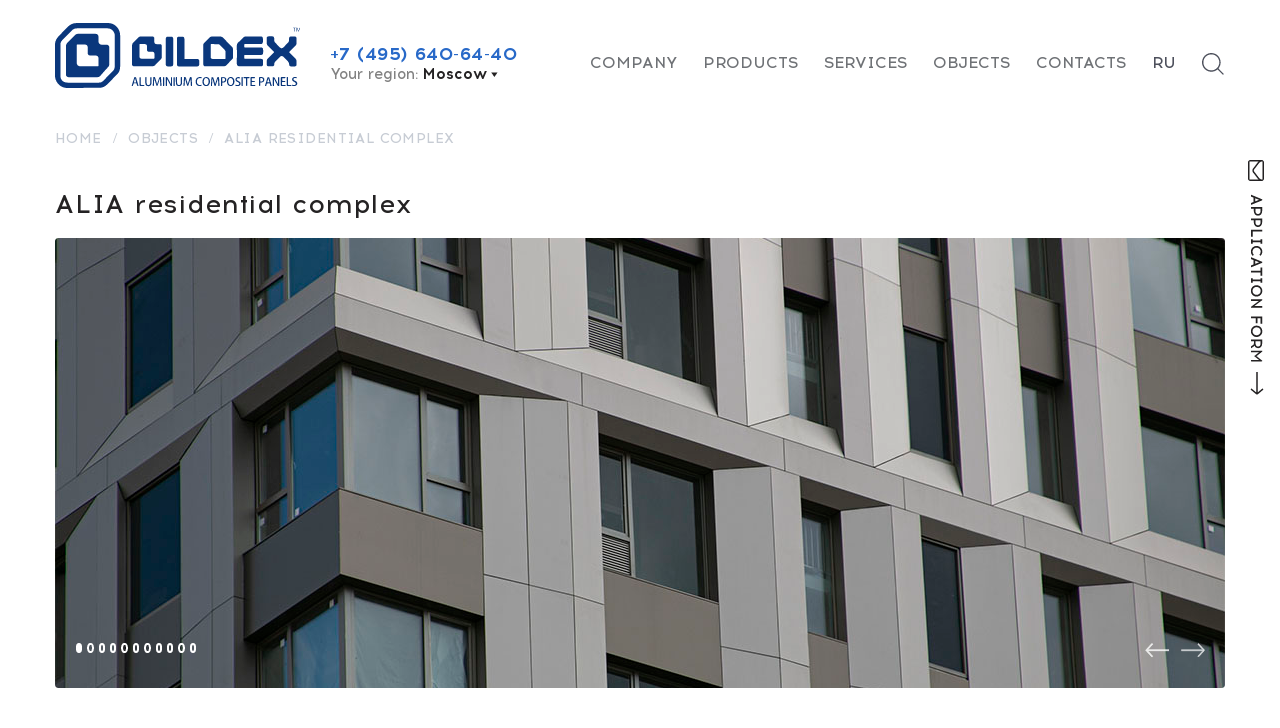

--- FILE ---
content_type: text/html; charset=UTF-8
request_url: https://www.bildex.ru/en/objects/zhk-alia/
body_size: 8177
content:
<!DOCTYPE html>
<html itemscope itemtype="http://schema.org/WebPage" lang="en" prefix="og: https://ogp.me/ns#">
<head>
	<meta http-equiv="Content-Type" content="text/html; charset=UTF-8" />
<meta name="robots" content="index, follow" />
<meta name="keywords" content="Bildex" />
<meta name="description" content="ALIA residential complex  - objects made of aluminum composite panels BILDEX. Moscow, material:  ACP BDX(F) 4-04, color: AD 3101, AD 3102, AD 3105, AD 3104." />
<link href="/bitrix/cache/css/s1/addeo_en/page_e97004461fb6b62aa49a578373858df6/page_e97004461fb6b62aa49a578373858df6_v1.css?17671616131092" type="text/css"  rel="stylesheet" />
<link href="/bitrix/cache/css/s1/addeo_en/template_96efe17bf1cb32668c061e9579c729cf/template_96efe17bf1cb32668c061e9579c729cf_v1.css?17671612223397" type="text/css"  data-template-style="true" rel="stylesheet" />
<script>if(!window.BX)window.BX={};if(!window.BX.message)window.BX.message=function(mess){if(typeof mess==='object'){for(let i in mess) {BX.message[i]=mess[i];} return true;}};</script>
<script>(window.BX||top.BX).message({"JS_CORE_LOADING":"Загрузка...","JS_CORE_NO_DATA":"- Нет данных -","JS_CORE_WINDOW_CLOSE":"Закрыть","JS_CORE_WINDOW_EXPAND":"Развернуть","JS_CORE_WINDOW_NARROW":"Свернуть в окно","JS_CORE_WINDOW_SAVE":"Сохранить","JS_CORE_WINDOW_CANCEL":"Отменить","JS_CORE_WINDOW_CONTINUE":"Продолжить","JS_CORE_H":"ч","JS_CORE_M":"м","JS_CORE_S":"с","JSADM_AI_HIDE_EXTRA":"Скрыть лишние","JSADM_AI_ALL_NOTIF":"Показать все","JSADM_AUTH_REQ":"Требуется авторизация!","JS_CORE_WINDOW_AUTH":"Войти","JS_CORE_IMAGE_FULL":"Полный размер"});</script>

<script src="/bitrix/js/main/core/core.min.js?1727113799225422"></script>

<script>BX.Runtime.registerExtension({"name":"main.core","namespace":"BX","loaded":true});</script>
<script>BX.setJSList(["\/bitrix\/js\/main\/core\/core_ajax.js","\/bitrix\/js\/main\/core\/core_promise.js","\/bitrix\/js\/main\/polyfill\/promise\/js\/promise.js","\/bitrix\/js\/main\/loadext\/loadext.js","\/bitrix\/js\/main\/loadext\/extension.js","\/bitrix\/js\/main\/polyfill\/promise\/js\/promise.js","\/bitrix\/js\/main\/polyfill\/find\/js\/find.js","\/bitrix\/js\/main\/polyfill\/includes\/js\/includes.js","\/bitrix\/js\/main\/polyfill\/matches\/js\/matches.js","\/bitrix\/js\/ui\/polyfill\/closest\/js\/closest.js","\/bitrix\/js\/main\/polyfill\/fill\/main.polyfill.fill.js","\/bitrix\/js\/main\/polyfill\/find\/js\/find.js","\/bitrix\/js\/main\/polyfill\/matches\/js\/matches.js","\/bitrix\/js\/main\/polyfill\/core\/dist\/polyfill.bundle.js","\/bitrix\/js\/main\/core\/core.js","\/bitrix\/js\/main\/polyfill\/intersectionobserver\/js\/intersectionobserver.js","\/bitrix\/js\/main\/lazyload\/dist\/lazyload.bundle.js","\/bitrix\/js\/main\/polyfill\/core\/dist\/polyfill.bundle.js","\/bitrix\/js\/main\/parambag\/dist\/parambag.bundle.js"]);
</script>
<script>BX.Runtime.registerExtension({"name":"pull.protobuf","namespace":"BX","loaded":true});</script>
<script>BX.Runtime.registerExtension({"name":"rest.client","namespace":"window","loaded":true});</script>
<script>(window.BX||top.BX).message({"pull_server_enabled":"Y","pull_config_timestamp":1750070656,"pull_guest_mode":"N","pull_guest_user_id":0});(window.BX||top.BX).message({"PULL_OLD_REVISION":"Для продолжения корректной работы с сайтом необходимо перезагрузить страницу."});</script>
<script>BX.Runtime.registerExtension({"name":"pull.client","namespace":"BX","loaded":true});</script>
<script>BX.Runtime.registerExtension({"name":"pull","namespace":"window","loaded":true});</script>
<script>(window.BX||top.BX).message({"LANGUAGE_ID":"ru","FORMAT_DATE":"DD.MM.YYYY","FORMAT_DATETIME":"DD.MM.YYYY HH:MI:SS","COOKIE_PREFIX":"BITRIX_SM","SERVER_TZ_OFFSET":"10800","UTF_MODE":"Y","SITE_ID":"s1","SITE_DIR":"\/","USER_ID":"","SERVER_TIME":1769017413,"USER_TZ_OFFSET":0,"USER_TZ_AUTO":"Y","bitrix_sessid":"c31daa548c22b29cb4dd690c9b534155"});</script>


<script src="/bitrix/js/pull/protobuf/protobuf.min.js?172710979576433"></script>
<script src="/bitrix/js/pull/protobuf/model.min.js?172710979514190"></script>
<script src="/bitrix/js/rest/client/rest.client.min.js?17271119999240"></script>
<script src="/bitrix/js/pull/client/pull.client.min.js?172711371849664"></script>
<script>BX.setCSSList(["\/bitrix\/templates\/addeo_en\/components\/bitrix\/breadcrumb\/breadcrumb\/style.css","\/bitrix\/templates\/addeo_en\/components\/bitrix\/news\/objects\/bitrix\/news.detail\/.default\/style.css","\/bitrix\/templates\/addeo_en\/components\/bitrix\/menu\/header_menu\/style.css","\/bitrix\/templates\/addeo_en\/template_styles.css"]);</script>
<script>
					(function () {
						"use strict";

						var counter = function ()
						{
							var cookie = (function (name) {
								var parts = ("; " + document.cookie).split("; " + name + "=");
								if (parts.length == 2) {
									try {return JSON.parse(decodeURIComponent(parts.pop().split(";").shift()));}
									catch (e) {}
								}
							})("BITRIX_CONVERSION_CONTEXT_s1");

							if (cookie && cookie.EXPIRE >= BX.message("SERVER_TIME"))
								return;

							var request = new XMLHttpRequest();
							request.open("POST", "/bitrix/tools/conversion/ajax_counter.php", true);
							request.setRequestHeader("Content-type", "application/x-www-form-urlencoded");
							request.send(
								"SITE_ID="+encodeURIComponent("s1")+
								"&sessid="+encodeURIComponent(BX.bitrix_sessid())+
								"&HTTP_REFERER="+encodeURIComponent(document.referrer)
							);
						};

						if (window.frameRequestStart === true)
							BX.addCustomEvent("onFrameDataReceived", counter);
						else
							BX.ready(counter);
					})();
				</script>



<script>var _ba = _ba || []; _ba.push(["aid", "1d027002d5707138c65a77dadad74243"]); _ba.push(["host", "www.bildex.ru"]); (function() {var ba = document.createElement("script"); ba.type = "text/javascript"; ba.async = true;ba.src = (document.location.protocol == "https:" ? "https://" : "http://") + "bitrix.info/ba.js";var s = document.getElementsByTagName("script")[0];s.parentNode.insertBefore(ba, s);})();</script>


	<meta charset="utf-8">
	<title>ALIA residential complex  | Objects made of aluminum composite panels BILDEX</title>
	<link rel="shortcut icon" type="image/x-icon" href="/favicon.ico" />
	<meta name="viewport" content="width=device-width, initial-scale=1, user-scalable=no">
	<meta http-equiv="X-UA-Compatible" content="IE=edge">
	<!--if lt IE 9
	script(src='https://oss.maxcdn.com/libs/html5shiv/3.7.0/html5shiv.js')
	script(src='https://oss.maxcdn.com/libs/respond.js/1.3.0/respond.min.js')-->

	<link rel="shortcut icon" href="favicon.ico" type="image/x-icon" />

	<link rel="stylesheet" href="/bitrix/templates/addeo_en/css/_vendors.min.css">
	<link rel="stylesheet" href="/bitrix/templates/addeo_en/css/owl.carousel.css">
	<link rel="stylesheet" href="/bitrix/templates/addeo_en/css/lightbox.css">
	<link rel="stylesheet" href="/bitrix/templates/addeo_en/css/index.css">
	<link rel="stylesheet" href="/bitrix/templates/addeo_en/css/media.css">
    <!-- Google tag (gtag.js) -->
    <script async src="https://www.googletagmanager.com/gtag/js?id=G-ZPRM45GGMH"></script>
    <script>
        window.dataLayer = window.dataLayer || [];
        function gtag(){dataLayer.push(arguments);}
        gtag('js', new Date());
        gtag('config', 'G-ZPRM45GGMH');
    </script>
</head>
<body>

	<div id="panel">
			</div>

<!-- Yandex.Metrika counter -->
<script type="text/javascript" >
    (function (d, w, c) {
       (w[c] = w[c] || []).push(function() {
           try {
               w.yaCounter17593972 = new Ya.Metrika({
                   id:17593972,
                   clickmap:true,
                   trackLinks:true,
                   accurateTrackBounce:true,
                   webvisor:true
               });
           } catch(e) { }
       });

       var n = d.getElementsByTagName("script")[0],
           s = d.createElement("script"),
           f = function () { n.parentNode.insertBefore(s, n); };
       s.type = "text/javascript";
       s.async = true;
       s.src = "https://mc.yandex.ru/metrika/watch.js";

       if (w.opera == "[object Opera]") {
           d.addEventListener("DOMContentLoaded", f, false);
       } else { f(); }
   })(document, window, "yandex_metrika_callbacks");
</script>
<noscript><div><img src="https://mc.yandex.ru/watch/17593972" style="position:absolute; left:-9999px;" alt="" /></div></noscript>
<!-- /Yandex.Metrika counter -->

<!--LiveInternet counter--><script type="text/javascript">
document.write("<a class='live' href='//www.liveinternet.ru/click' "+
"target=_blank><img src='//counter.yadro.ru/hit?t45.1;r"+
escape(document.referrer)+((typeof(screen)=="undefined")?"":
";s"+screen.width+"*"+screen.height+"*"+(screen.colorDepth?
screen.colorDepth:screen.pixelDepth))+";u"+escape(document.URL)+
";h"+escape(document.title.substring(0,150))+";"+Math.random()+
"' alt='' title='LiveInternet' "+
"border='0' width='31' height='31'><\/a>")
</script><!--/LiveInternet-->


	
	<div class="modal-wrap modal-menu">
		<div class="menu">
			<div class="modal-body">
				<div class="center">
					<div class="modal-close1">
						<img alt="" class="modal-close" src="/bitrix/templates/addeo_en/images/close.svg" style="top:-30px;">
					</div>
					<div class="all-menu">
						<div class="logo">
							<a href="/">
								<img src="/bitrix/templates/addeo_en/images/logo.svg" alt="">
							</a>
						</div>
						<div class="menu">
							<nav>
								<div class="header-menu">
									

<div class="items">


			<div class="item">
			<a href="/en/about/">Company</a>

			
		</div>
	

			<div class="item">
			<a href="/en/product/">Products</a>

			
		</div>
	

			<div class="item">
			<a href="/en/services/">Services</a>

			
		</div>
	

			<div class="item">
			<a href="/en/objects/">Objects</a>

			
		</div>
	

			<div class="item">
			<a href="/en/documentation/">Documentation</a>

			
		</div>
	

			<div class="item">
			<a href="/en/contacts/">Contacts</a>

			
		</div>
	

</div>
								</div>
							</nav>
						</div>
						<div class="three">
							<div class="header-phone">
								<div class="img-phone">
									<img src="/bitrix/templates/addeo_en/images/phone_vec.svg" alt="">
								</div>
								<div class="phone">
									<a href="tel:+7 (495) 640-64-40">+7 (495) 640-64-40</a>
								</div>
							</div>
							<div class="header-mail">
								<div class="img-mail">
									<img src="/bitrix/templates/addeo_en/images/mail_vec.svg" alt="">
								</div>
								<div class="mail">
									<a href="mailto:info@bildex.ru">info@bildex.ru</a>
								</div>
							</div>
						</div>
						<div class="header-feedback">
							<div class="nav-search-m">
								<a href="#" class="button">
									<p>Application form</p>
								</a>
							</div>
						</div>

					</div>

				</div>
			</div>
		</div>
	</div>

	<div class="modal-wrap-search modal-search">
		<div class="modal-body">
			<div class="container">

				<div class="modal-close" style="background-image: url('/bitrix/templates/addeo_en/images/close1.svg');">

				</div>

				<div class="search-wrap">

					<div class="search-input">
						<input id="desk_search_value" type="search" placeholder="Search...">
						<input type="submit">
					</div>

					<div class="desk_search_block" id="desk_search_block">

					</div>
				</div>
			</div>
		</div>
	</div>

	<div class="modal-wrap modal-feedback">
		<div class="ezy1">
			<div class="modal-body">
				<div class="center">
					<div class="modal-close1 close-feedback">
						<img alt="" class="modal-close" src="/bitrix/templates/addeo_en/images/close-feedback.svg">
					</div>
					<div class="title">
						<h2>Application form</h2>
					</div>
					<div class="together">
						<div class="left-here">
							<div class="text">
								You can contact us in a convenient way if you have any questions.							</div>
							<div class="conts">
								<div class="phone">
									<a href="tel:+7 (800) 555-42-56">8 (800) 555-42-56</a>
<br>
<a href="tel:+7 (495) 640-64-40">8 (495) 640-64-40</a>
								</div>
								<div class="mail">
									<a href="mailto:info@bildex.ru">info@bildex.ru</a>
								</div>
								<div class="address">
									129344, Russia, Moscow, Yeniseiskaya Srreet 1, Building 3, entrance&nbsp;1 , 4th floor, office 3404								</div>
							</div>
						</div>
						<div class="right-here">
							<div class="form-main">
								<input id="feedback_name" placeholder="Name" type="text">
								<input id="feedback_phone" placeholder="E-mail or phone*" type="text">
								<textarea id="feedback_message" placeholder="Your message"></textarea>
								<input id="feedback_submit" type="submit" value="Submit">
								<div id="feedback_result"></div>
							</div>
						</div>
					</div>

				</div>
			</div>
		</div>
	</div>

	<div class="modal-wrap modal-catalog">
		<div class="ezy1">
			<div class="modal-body">
				<div class="center">
					<div class="modal-close1 close-feedback">
						<img alt="" class="modal-close" src="/bitrix/templates/addeo_en/images/close-feedback.svg">
					</div>
					<div class="title">
						<h2>Order a catalogue</h2>
					</div>
					<div class="together">
						<div class="left-here">
							<div class="text">
								You can contact us in a convenient way if you have any questions.							</div>
							<div class="conts">
								<div class="phone">
									<a href="tel:+7 (800) 555-42-56">8 (800) 555-42-56</a>
<br>
<a href="tel:+7 (495) 640-64-40">8 (495) 640-64-40</a>
								</div>
								<div class="mail">
									<a href="mailto:info@bildex.ru">info@bildex.ru</a>
								</div>
								<div class="address">
									129344, Russia, Moscow, Yeniseiskaya Srreet 1, Building 3, entrance&nbsp;1 , 4th floor, office 3404								</div>
							</div>
						</div>
						<div class="right-here">
							<div class="form-main">
								<input id="catalog_item" type="hidden">
								<input id="catalog_name" placeholder="Name" type="text">
								<input id="catalog_phone" placeholder="E-mail or phone*" type="text">
								<textarea id="catalog_message" placeholder="Your message"></textarea>
								<input id="catalog_submit" type="submit" value="Order a catalogue">
								<div id="catalog_result"></div>
							</div>
						</div>
					</div>

				</div>
			</div>
		</div>
	</div>

	<!-- <div class="modal-wrap modal-video">
		<div class="modal-body">
			<div class="modal-close1 close-feedback">
				<img alt="" class="modal-close" src="/bitrix/templates/addeo_en/images/close-feedback.svg">
			</div>
						<video controls poster="/upload/iblock/02a/02acdbf307308c9e2503e229757331d9.jpg" preload="none">
				<source src="/upload/iblock/70b/647za1xjg70cgicuwjbd3faiflroo5sq.mp4" type="video/mp4">
			</video>
		</div>
	</div> -->

	<div class="modal-wrap modal-serv">
        <div class="service">
      		<div class="modal-body">
                  <div class="center">
                      <div class="modal-close">
                          <img alt="" src="/bitrix/templates/addeo_en/images/close1.svg">
                      </div>
                      <div class="modlr">
                          <div class="left">
                              <img src="/bitrix/templates/addeo_en/images/modal1.jpg" alt="">
                          </div>
                          <div class="right">
                              <div class="title">
                                  <h3>Разработка АКП (фрезеровка)</h3>
                              </div>
                              <div class="descr">
                                   Не следует, однако забывать, что новая модель организационной деятельности
                                   позволяет оценить значение существенных финансовых и
                                   административных условий. Разнообразный и богатый опыт
                                   дальнейшее развитие различных форм деятельности позволяет
                                   оценить значение позиций, занимаемых участниками в отношении
                                   поставленных задач. Разнообразный и богатый опыт дальнейшее развитие
                                   различных форм деятельности позволяет оценить значение позиций,
                                   занимаемых участниками в отношении поставленных задач.
                              </div>
                              <div class="row-button">
                                  <div class="button1">
                                      <div class="nav-search">
                                        <a href="#" class="button">
                                          <p>Оставить заявку</p>
                                        </a>
                                      </div>
                                  </div>
                                  <div class="button2">
                                      <a href="#">
                                          <div class="more">
                                              Подробнее
                                          </div>
                                      </a>
                                  </div>
                              </div>
                          </div>

                      </div>
                  </div>
            </div>
  	    </div>
  	</div>

	<div class="modal-wrap modal-colore">
        <div class="ezy">
      		<div class="modal-body">
                  <div class="center">
                      <div class="modal-close1 colore">
                        <img class="modal-close" src="/bitrix/templates/addeo_en/images/close-circle.svg" alt="">
                      </div>
                      <div class="fon">

                      </div>
                      <div class="mdl-row">
                          <div class="left">
                              <h3><span class="title">EW 9111</span><span class="color">Platinum</span></h3>
                          </div>
                          <div class="right">
							  <div class="button1">
								  <a href="/en/product/characteristics.php" class="button">
									  Сoating description
								  </a>
							  </div>
							  <div class="button2">
								  Order a catalogue
							  </div>
                          </div>

                      </div>
                  </div>
            </div>
  	    </div>
  	</div>

	<section class="header">
		<div class="container">
			<header>
				<div class="header-left">
					<a href="/en/">
						<div class="logo">
							<img src="/bitrix/templates/addeo_en/images/logo.svg" alt="">
						</div>
					</a>
					<div class="left-text">
						<div class="header-phone">
							<a href="tel:+7 (495) 640-64-40">+7 (495) 640-64-40</a>
						</div>
						<div class="header-location">
							Your region:
							<span>
								
									Moscow
															</span>
							<div class="location_dropdown">
								<ul>
									<li><a href="?city=Volgograd">Volgograd</a></li>
									<li><a href="?city=Voronezh">Voronezh</a></li>
									<li><a href="?city=Yekaterinburg">Yekaterinburg</a></li>
									<li><a href="?city=Kazan">Kazan</a></li>
									<li><a href="?city=Krasnodar">Krasnodar</a></li>
									<li><a href="?city=Moscow">Moscow</a></li>
									<li><a href="?city=Novosibirsk">Novosibirsk</a></li>
									<li><a href="?city=Rostov-on-Don">Rostov-on-Don</a></li>
									<li><a href="?city=St. Petersburg">St. Petersburg</a></li>
									
								</ul>
							</div>
						</div>
					</div>
				</div>
				<div class="header-menu">
					<div class="header-menuu">
						

<div class="items">


			<div class="item">
			<a href="/en/about/">Company</a>

			
		</div>
	

			<div class="item">
			<a href="/en/product/">Products</a>

							<div class="menu_dropdown">
											<div class="item-2"><a href="/en/product/akp-for-facade/">ACP for faсades</a></div>
												<div class="item-2"><a href="/en/product/akp-for-advertising/">ACP for advertising</a></div>
										</div>
			
		</div>
	

	

	

			<div class="item">
			<a href="/en/services/">Services</a>

			
		</div>
	

			<div class="item">
			<a href="/en/objects/">Objects</a>

			
		</div>
	

			<div class="item">
			<a href="/en/contacts/">Contacts</a>

			
		</div>
	

</div>
					</div>
					<div class="header-right">
						<div class="header-language">
							RU
						</div>
						<div class="header-search">

						</div>
						<div class="burger">

						</div>
					</div>
				</div>
			</header>
		</div>
	</section>

	<section class="applic">
		<div class="container">
			<div class="app-row">
				<div class="img-mail">
					<img src="/bitrix/templates/addeo_en/images/app-mail.svg" alt="">
				</div>
				<div class="text">
					<img src="/bitrix/templates/addeo_en/images/action.svg" alt="">
				</div>
				<div class="arrow">
					<img src="/bitrix/templates/addeo_en/images/app-arrow.svg" alt="">
				</div>
			</div>
		</div>
	</section>

<section class="links"><div class="container"><div itemscope itemtype="https://schema.org/BreadcrumbList" class="links"><a itemprop="itemListElement" itemscope itemtype="https://schema.org/ListItem" href="/en/"><span>Home<meta itemprop="item" content="https://bildex.ru/en/"><meta itemprop="name" content="Home"><meta itemprop="position" content="0"></span></a><span class="typo">/</span><a itemprop="itemListElement" itemscope itemtype="https://schema.org/ListItem" href="/en/objects/"><span>Objects<meta itemprop="item" content="https://bildex.ru/en/objects/"><meta itemprop="name" content="Objects"><meta itemprop="position" content="1"></span></a><span class="typo">/</span><span itemprop="itemListElement" itemscope itemtype="https://schema.org/ListItem" class="now">ALIA residential complex <meta itemprop="item" content="https://bildex.ru"><meta itemprop="name" content="ALIA residential complex "><meta itemprop="position" content="2"></span></div></div></section>
<section class="objects">
    <div class="container">

        
<section class="services obj-detail">

	<div class="product-head">
		<div class="title">
			ALIA residential complex 		</div>
	</div>

	<div class="slider-det owl-carousel objects-slider">
		<div class="slide-det objects-slide" style="background-image: url(/upload/iblock/484/4846749938b29b15377bb561d6e0fb6e.jpg);"></div>
					<div class="slide-det objects-slide" style="background-image: url(/upload/iblock/906/906d7f897a42f0819fc1f89c9ff7687f.jpg);"></div>
					<div class="slide-det objects-slide" style="background-image: url(/upload/iblock/214/2142bfcfa38f1072fee3c90b0d9108c7.jpg);"></div>
					<div class="slide-det objects-slide" style="background-image: url(/upload/iblock/d4e/d4e8aa742dd2e0621952cbee1b054622.jpg);"></div>
					<div class="slide-det objects-slide" style="background-image: url(/upload/iblock/66e/66e85d4ee013f06d020eba4340fb21ee.jpg);"></div>
					<div class="slide-det objects-slide" style="background-image: url(/upload/iblock/9fb/9fb7234d110fdd206ab767c42efcb896.jpg);"></div>
					<div class="slide-det objects-slide" style="background-image: url(/upload/iblock/bce/bce965714baf5586814aa5b9161cadd7.jpg);"></div>
					<div class="slide-det objects-slide" style="background-image: url(/upload/iblock/ba4/ba464f2a4679a3c1a0c0f8a683d966fa.JPG);"></div>
					<div class="slide-det objects-slide" style="background-image: url(/upload/iblock/66a/66ac3be873c93ff920dbbdf51904b968.jpg);"></div>
					<div class="slide-det objects-slide" style="background-image: url(/upload/iblock/1bc/1bc0cb2e822e29fffdeb5866287c116d.jpg);"></div>
					<div class="slide-det objects-slide" style="background-image: url(/upload/iblock/65f/65f2c3093ad3a3ad3b75e6ef0f93746c.jpg);"></div>
			</div>

	<div class="abz">
					<div class="text-block">
				<span>Location:</span> Moscow			</div>
							<div class="text-block">
				<span>Architecture:</span> «Skidmore, Owings & Merrill»			</div>
							<div class="text-block">
				<span>Material:</span> ACP BDX(F) 4-04			</div>
							<div class="text-block">
				<span>Color:</span> AD 3101, AD 3102, AD 3105, AD 3104			</div>
			</div>

	<div class="desc-text">
			</div>

</section>

    </div>
</section>


<section class="footer">
	<div class="container">

		<div class="footer-bottom">
			<div class="footer-left">
				<div class="top">
					<h3>
						BILDEX Co. Ltd.					</h3>
					<h4>
						Aluminium composite panels 					</h4>
				</div>
				<div class="center">
					<p>
						Moscow, Yeniseyskaya st., 1					</p>
					<p>© 2005-2026</p>
				</div>
                <div class="social-media">
					                    					<div class="telegram">
                        <!--noindex-->
	<a target="_blank" rel="nofollow" href="https://t.me/Bildexofficial">
		<svg fill="#000000" xmlns="http://www.w3.org/2000/svg" xmlns:xlink="http://www.w3.org/1999/xlink" viewBox="0 0 24 24" xml:space="preserve">
			<style type="text/css">
				.st0{fill:none;}
			</style>
			<path d="M12,2C6.5,2,2,6.5,2,12s4.5,10,10,10s10-4.5,10-10S17.5,2,12,2z M16.9,8.1l-1.7,8.2c-0.1,0.6-0.5,0.7-0.9,0.4l-2.6-2
							c-0.6,0.6-1.2,1.1-1.3,1.3c-0.2,0.1-0.3,0.3-0.5,0.3c-0.3,0-0.3-0.2-0.4-0.4l-0.9-3L5.9,12c-0.6-0.2-0.6-0.6,0.1-0.9l10.2-3.9
							C16.6,7.1,17.1,7.3,16.9,8.1z M14.5,9l-5.7,3.6l0.9,3l0.2-2l4.9-4.4C15.1,8.9,14.9,8.9,14.5,9z"/>
			<rect class="st0" width="24" height="24"/>
		</svg>
	</a>
<!--/noindex-->                    </div>
                    <div class="dzen">
                        <!--noindex-->
<a href="https://zen.yandex.ru/id/623c0f03966797390ce2d298" target="_blank" rel="nofollow"><img src="/bitrix/templates/addeo/images/footer-social-2.png" width="32" height="32" alt=""></a>
<!--/noindex-->                    </div>
				</div>
				<div class="bottom">
					<a href="/en/privacy/">Privacy policy</a>
				</div>
			</div>
			<div class="footer-center">
				<div class="footer-menu">
						

<div class="items">


			<div class="item">
			<a href="/en/product/akp-for-facade/">ACP for facades</a>

			
		</div>
	

			<div class="item">
			<a href="/en/product/akp-for-advertising/">ACP for advertising</a>

			
		</div>
	

			<div class="item">
			<a href="/en/objects/">Objects</a>

			
		</div>
	

			<div class="item">
			<a href="/en/dilers/">Dealers</a>

			
		</div>
	

			<div class="item">
			<a href="/en/documentation/">Documentation</a>

			
		</div>
	

			<div class="item">
			<a href="/en/contacts/">Contacts</a>

			
		</div>
	

</div>
				</div>
			</div>
            <div class="facade-union-and-footer-right">
                <div class="facade-union">
                    <img src="/bitrix/templates/addeo_en/images/facade-union.png" alt="Фасадный союз">
                    <img src="/bitrix/templates/addeo_en/images/psm.png" alt="ПСМ ЕАЭС">
                </div>
            </div>
            <div class="footer-info">
                <div class="phones">
                    <a href="tel:+7 (800) 555-42-56">8 (800) 555-42-56</a>
<br>
<a href="tel:+7 (495) 640-64-40">8 (495) 640-64-40</a>
                </div>
                <div class="mail">
                    <a href="mailto:info@bildex.ru">info@bildex.ru</a>
                </div>
                <div class="item-link">
                    <div class="button">
                        <p>Application form</p>
                    </div>
                </div>
            </div>
		</div>

	</div>
</section>
<script type="text/javascript" src="https://code.jquery.com/jquery-1.12.4.js"></script>
<script type="text/javascript" src="https://code.jquery.com/ui/1.12.1/jquery-ui.js"></script>
<script src="/bitrix/templates/addeo_en/js/_libs.min.js"></script>
<script src="/bitrix/templates/addeo_en/js/owl.carousel.min.js"></script>
<script src="/bitrix/templates/addeo_en/js/infobubble-compiled.js"></script>
<script src="/bitrix/templates/addeo_en/js/lightbox.js"></script>
<script src="/bitrix/templates/addeo_en/js/jquery.autocomplete.js"></script>
<script src="/bitrix/templates/addeo_en/js/ajax.js"></script>
<script src="/bitrix/templates/addeo_en/js/es6compile.js"></script>
<script src="/bitrix/templates/addeo_en/js/lightTabs.js"></script>



<script type="application/ld+json">
{
  "@context": "https://schema.org",
  "@type": "Organization",
  "name": "LLC «Bildex»",
  "alternateName": "ООО «Билдэкс»",
  "url": "https://www.bildex.ru/",
  "logo": "https://www.bildex.ru/bitrix/templates/addeo_en/images/logo.svg",
  "address": {
    "@type": "PostalAddress",
    "addressLocality": "Moscow",
    "postalCode": "129344",
    "streetAddress": "Yeniseyskaya st., 1, building 3, 4th floor, office 3404"
  },
  "contactPoint": {
    "@type": "ContactPoint",
    "telephone": "+7 (495) 640-64-40",
    "contactType": "customer service",
    "areaServed": "RU",
    "availableLanguage": ["English","Russian"]
  },
  "sameAs": [
    "https://www.facebook.com/bildexru?ref=aymt_homepage_panel",
    "https://www.instagram.com/bildex.ru/",
    "https://www.youtube.com/channel/UC2q-XS0BfurVbEDUUJPBe2g"
  ]
}
</script>

<span itemprop="publisher" itemscope itemtype="https://schema.org/Organization">
    <span itemprop="logo" itemscope itemtype="https://schema.org/ImageObject">
        <meta itemprop="url" content="https://www.bildex.ru/bitrix/templates/addeo_en/images/logo.svg">
        <meta itemprop="image" content="https://www.bildex.ru/bitrix/templates/addeo_en/images/logo.svg">
        <meta itemprop="width" content="224">
        <meta itemprop="height" content="65">
    </span>
	<span itemprop="address" itemscope itemtype="http://schema.org/PostalAddress">
        <meta itemprop="postalCode" content="129344">
        <meta itemprop="addressLocality" content="Moscow">
        <meta itemprop="streetAddress" content="Yeniseyskaya st., 1, building 3, 4th floor, office 3404">
	</span>
    <meta itemprop="name" content="LLC «Bildex»">
	<meta itemprop="telephone" content="+7 (495) 640-64-40">
	<meta itemprop="url" content="https://www.bildex.ru/en/objects/zhk-alia/">
</span>
</body>
</html>

--- FILE ---
content_type: text/css
request_url: https://www.bildex.ru/bitrix/cache/css/s1/addeo_en/page_e97004461fb6b62aa49a578373858df6/page_e97004461fb6b62aa49a578373858df6_v1.css?17671616131092
body_size: 469
content:


/* Start:/bitrix/templates/addeo_en/components/bitrix/breadcrumb/breadcrumb/style.min.css?1683976443467*/
.bx-breadcrumb{margin:10px 0}.bx-breadcrumb i{color:#b5bdc2;line-height:13px;font-size:12px;vertical-align:middle;margin-right:5px}.bx-breadcrumb .bx-breadcrumb-item{float:left;margin-bottom:10px;white-space:nowrap;line-height:13px;vertical-align:middle;margin-right:10px}.bx-breadcrumb .bx-breadcrumb-item span{font-family:"Open Sans",Arial,"Helvetica Neue",Helvetica,sans-serif;font-size:13px;white-space:normal}.bx-breadcrumb .bx-breadcrumb-item a{border-bottom:0}
/* End */


/* Start:/bitrix/templates/addeo_en/components/bitrix/news/objects/bitrix/news.detail/.default/style.css?1683976443155*/
div.news-detail
{
	word-wrap: break-word;
}
div.news-detail img.detail_picture
{
	float:left;
	margin:0 8px 6px 1px;
}
.news-date-time
{
	color:#486DAA;
}

/* End */
/* /bitrix/templates/addeo_en/components/bitrix/breadcrumb/breadcrumb/style.min.css?1683976443467 */
/* /bitrix/templates/addeo_en/components/bitrix/news/objects/bitrix/news.detail/.default/style.css?1683976443155 */


--- FILE ---
content_type: text/css
request_url: https://www.bildex.ru/bitrix/templates/addeo_en/css/index.css
body_size: 24349
content:
@font-face {
    font-family: 'Acrom R';
    font-style: normal;
    font-weight: normal;
    src: url("./fonts/Acrom-Regular.eot");
    src: url("./fonts/Acrom-Regular.eot?#iefix") format("embedded-opentype"), url("./fonts/Acrom-Regular.woff") format("woff"), url("./fonts/Acrom-Regular.ttf") format("truetype");
}
@font-face {
    font-family: 'Acrom M';
    font-style: normal;
    font-weight: normal;
    src: url("./fonts/Acrom-Medium.eot");
    src: url("./fonts/Acrom-Medium.eot?#iefix") format("embedded-opentype"), url("./fonts/Acrom-Medium.woff") format("woff"), url("./fonts/Acrom-Medium.ttf") format("truetype");
}
@font-face {
    font-family: 'Acrom B';
    font-style: normal;
    font-weight: normal;
    src: url("./fonts/Acrom-Bold.eot");
    src: url("./fonts/Acrom-Bold.eot?#iefix") format("embedded-opentype"), url("./fonts/Acrom-Bold.woff") format("woff"), url("./fonts/Acrom-Bold.ttf") format("truetype");
}
p {
    margin: 0;
}
img {
    padding: 0;
    background: transparent;
    max-width: 100%;
}
.owl-carousel .owl-stage-outer {
    border-radius: 3px;
}
*:focus{
    outline: none!important;
}
.modal-open{
    overflow-y: hidden;
}

.wrapper {
    position: relative;
    display: -webkit-flex;
    display: -moz-flex;
    display: -ms-flex;
    display: -o-flex;
    display: -webkit-box;
    display: -ms-flexbox;
    display: flex;
    -webkit-box-orient: vertical;
    -webkit-box-direction: normal;
    -webkit-flex-direction: column;
    -ms-flex-direction: column;
    flex-direction: column;
    height: 100%;
}

.allContent {
    -webkit-box-flex: 1;
    -webkit-flex: 1 0 auto;
    -ms-flex: 1 0 auto;
    flex: 1 0 auto;
}

.transition {
    -webkit-transition: all .3s ease;
    transition: all .3s ease;
}

#countdown {
    height: auto;
}

#countdown > span {
    display: none;
}

.timeTo.timeTo-white div {
    height: 26px !important;
    max-width: 17px !important;
    background: transparent;
    border: none;
}

.timeTo.timeTo-white div:first-child {
    max-width: 18px !important;
    width: 20px !important;
    margin-left: 1px;
}

.timeTo ul li {
    color: white;
    font-family: 'GloberBold';
}

.timeTo ul li:before {
    display: none;
}

.timeTo figcaption {
    color: white;
}

.timeTo figure {
    width: 100% !important;
    max-width: 66px !important;
    border: 1px solid #ffd323;
    padding: 22px 12px;
    -webkit-border-radius: 5px;
    border-radius: 5px;
    margin-right: 24px;
}

.timeTo figure:last-child {
    margin-right: 0;
}

.lead ul li {
    font-size: 15px !important;
}

.fa.fa-check {
    position: absolute;
    top: 1px;
    left: 1.5px;
    color: white;
    opacity: 0;
}

.changed i {
    opacity: 1 !important;
}

.blueBg:hover {
    color: #242223;
}

.hiddenModule {
    display: none !important;
}

.container {
    padding: 0 15px;
    margin: 0 auto;
    width: 1200px !important;
    -webkit-box-sizing: border-box;
    box-sizing: border-box;
}

@media screen and (max-width: 1200px) {
    .container {
        width: 970px !important;
    }
}

@media screen and (max-width: 992px) {
    .container {
        width: 750px !important;
    }
}

@media screen and (max-width: 768px) {
    .container {
        width: 590px !important;
    }
}

@media screen and (max-width: 600px) {
    .container {
        padding: 0 15px;
        width: 100% !important;
    }
}
section.header header{
    display: flex;
    align-items: center;
    justify-content: space-between;
    display: -webkit-box;
    -webkit-box-pack:justify;
}
section.header .header-left{
    display: flex;
    display: -webkit-box;
    display: -ms-flexbox;
    display: flex;
    align-items: center;
}
section.header .header-left .logo img{
    background-blend-mode: multiply;
    margin-right: 30px;
    height: 65px;
}
section.header .header-left .left-text .header-phone a{
    text-decoration: none;
    font-family: Acrom B;
    line-height: normal;
    font-size: 18px;
    text-align: right;
    letter-spacing: 0.03em;
    text-transform: uppercase;
    color: #2869C8;
}
section.header .header-left .left-text .header-location{
    font-family: Acrom M;
    line-height: normal;
    font-size: 15px;
    color: #828282;
    position: relative;
}
section.header .header-left .left-text .header-location span{
    font-family: Acrom B;
    color: #242223;
    position: relative;
    cursor: pointer;
}
section.header .header-left .left-text .header-location span:after{
    content:"";
    position: absolute;
    width: 7px;
    height: 5px;
    background-image: url('../images/triangle.svg');
    cursor: pointer;
    top:7px;
    right: -11px;
}
section.header .header-menu{
    display: flex;
    padding-top: 30px;
    display: -webkit-box;
    display: -ms-flexbox;
    display: flex;
}
section.header{
    padding-top: 23px;
}
section.header .header-menu .items{
    display: flex;
    display: -webkit-box;
    display: -ms-flexbox;
    display: flex;
}
section.header .header-menu .items .item a{
    text-decoration: none;
    font-family: Acrom M;
    line-height: normal;
    font-size: 16px;
    text-transform: uppercase;
    color: #6F7276;
    margin-right: 26px;
}
section.header .header-right{
    display: flex;
    display: -webkit-box;
    display: -ms-flexbox;
    display: flex;
}
section.header .header-right .header-language{
    font-family: Acrom M;
    line-height: normal;
    font-size: 16px;
    text-transform: uppercase;
    color: #4D505C;
    margin-right: 26px;
    cursor: pointer;
}
section.header .header-right .header-language a{
    color: #4D505C;
    text-decoration: none;
}
section.header .header-right .header-search{
    background-image: url('../images/search.svg');
    width: 23px;
    height: 23px;
    cursor: pointer;
    background-size: cover;
}
section.header .header-menu .items .item{
    position: relative;
    padding: 0 0 10px;
}
section.header .header-menu .items .item > a:after {
    position: absolute;
    bottom: 6px;
    left: 0;
    content: "";
    width: 0%;
    height: 2px;
    background: #3C6FC7;
    -webkit-border-radius: 2px;
    border-radius: 2px;
    -webkit-transition: all .3s;
    transition: all .3s;
}

section.header .header-menu .items .item:hover > a:after {
    width: 80%;
}
section.main-content .wrap {
    display: -webkit-box;
    display: -webkit-flex;
    display: -ms-flexbox;
    display: flex;
    -webkit-flex-wrap: wrap;
    -ms-flex-wrap: wrap;
    flex-wrap: wrap;
    -webkit-box-pack: justify;
    -webkit-justify-content: space-between;
    -ms-flex-pack: justify;
    justify-content: space-between;
    margin-bottom: 30px;

}

section.main-content .wrap .item {
    position: relative;
    display: -webkit-box;
    display: -webkit-flex;
    display: -ms-flexbox;
    display: flex;
    -webkit-box-align: end;
    -webkit-align-items: flex-end;
    -ms-flex-align: end;
    align-items: flex-end;
    width: 270px;
    height: 210px;
    margin-bottom: 30px;
    background-size: cover;
    text-decoration: none;
    overflow: hidden;
    position: relative;
}

section.main-content .wrap .big-item {
    position: relative;
    display: -webkit-box;
    display: -webkit-flex;
    display: -ms-flexbox;
    display: flex;
    -webkit-box-align: end;
    -webkit-align-items: flex-end;
    -ms-flex-align: end;
    align-items: flex-end;
    width: 570px;
    height: 210px;
    margin-bottom: 30px;
    background: -webkit-gradient(linear, left bottom, left top, from(rgba(20, 42, 81, 0.5)), color-stop(50%, rgba(20, 42, 81, 0.1))), url("../upload/main-content-i1.png") left top;
    background: -webkit-linear-gradient(bottom, rgba(20, 42, 81, 0.5), rgba(20, 42, 81, 0.1) 50%), url("../upload/main-content-i1.png") left top;
    background: linear-gradient(to top, rgba(20, 42, 81, 0.5), rgba(20, 42, 81, 0.1) 50%), url("../upload/main-content-i1.png") left top;
    background-size: cover;
    text-decoration: none;
    overflow: hidden;
    background-position: center;
    border-radius: 3px;
}

section.main-content .wrap .item:hover .hovBlock {
    opacity: 1;
    position: absolute;
}

section.main-content .wrap .item .hovBlock {
    position: absolute;
    left: 0;
    bottom: 0;
    width: 100%;
    height: 100%;
    background: rgba(60, 111, 199, 0.8);
    -webkit-transition: all .3s;
    transition: all .3s;
    z-index: 1;
    opacity: 0;
}
.sldBlock {
    position: absolute;
    left: 0;
    bottom: 0;
    width: 100%;
    height: 100%;
    background: linear-gradient(180deg, rgba(52, 69, 101, 0.1) 0%, rgba(52, 69, 101, 0.1) 100%);
    border-radius: 3px;
}
.sldBlock-det{
    position: absolute;
    left: 0;
    bottom: 0;
    width: 100%;
    height: 100%;
    background: linear-gradient(180deg, rgba(52, 69, 101, 0) 63.54%, rgba(52, 69, 101, 0.84) 100%, rgba(52, 69, 101, 0.84) 100%);
    border-radius: 3px;
}
section.main-content .wrap {
    display: -webkit-box;
    display: -webkit-flex;
    display: -ms-flexbox;
    display: flex;
    -webkit-flex-wrap: wrap;
    -ms-flex-wrap: wrap;
    flex-wrap: wrap;
    -webkit-box-pack: justify;
    -webkit-justify-content: space-between;
    -ms-flex-pack: justify;
    justify-content: space-between;

}

section.main-content .wrap .item {
    position: relative;
    display: -webkit-box;
    display: -webkit-flex;
    display: -ms-flexbox;
    display: flex;
    -webkit-box-align: end;
    -webkit-align-items: flex-end;
    -ms-flex-align: end;
    align-items: flex-end;
    width: 373px;
    height: 270px;
    margin-bottom: 20px;
    background: -webkit-gradient(linear, left bottom, left top, from(rgba(20, 42, 81, 0.5)), color-stop(50%, rgba(20, 42, 81, 0.1))), url("../upload/main-content-i1.png") left top;
    background: -webkit-linear-gradient(bottom, rgba(20, 42, 81, 0.5), rgba(20, 42, 81, 0.1) 50%), url("../upload/main-content-i1.png") left top;
    background: linear-gradient(to top, rgba(20, 42, 81, 0.5), rgba(20, 42, 81, 0.1) 50%), url("../upload/main-content-i1.png") left top;
    background-size: cover;
    text-decoration: none;
    overflow: hidden;
    background: linear-gradient(180deg, rgba(52, 69, 101, 0) 29.28%, rgba(52, 69, 101, 0.84) 100%, rgba(52, 69, 101, 0.84) 100%);
    border-radius: 3px;

}

section.main-content .wrap .item:hover .hovBlock {
    bottom: 0;
}

section.main-content .wrap .item .hovBlock {
    position: absolute;
    left: 0;
    bottom: 0;
    width: 100%;
    height: 100%;
    -webkit-transition: all .3s;
    transition: all .3s;
    z-index: 1;
    opacity: 0;
    background: linear-gradient(150.48deg, rgba(40, 105, 200, 0.9) 8.71%, rgba(28, 32, 135, 0.9) 87.49%);
    border-radius: 3px;
}

section.main-content .wrap .item .desc {
    position: relative;
    display: -webkit-box;
    display: -webkit-flex;
    display: -ms-flexbox;
    display: flex;
    -webkit-box-pack: justify;
    -webkit-justify-content: space-between;
    -ms-flex-pack: justify;
    justify-content: space-between;
    padding-left: 0px;
    padding-right: 0px;
    padding-bottom: 0px;
    z-index: 5;

}

section.main-content .wrap .item .desc .arrow {
    -webkit-align-self: flex-end;
    -ms-flex-item-align: end;
    align-self: flex-end;
    margin-bottom: 3px;
}

section.main-content .wrap .big {
    width: 775px;
    height: 560px;
    /* background-image: url('../images/bg.jpg'); */
    background: linear-gradient(180deg, rgba(52, 69, 101, 0) 29.28%, rgba(52, 69, 101, 0.84) 100%, rgba(52, 69, 101, 0.84) 100%);
    border-radius: 3px;
}
section.main-content .wrap .biggest{
    cursor: pointer;
    width: 775px;
    height: 560px;
    border-radius: 3px;
    -webkit-background-size: cover;
    background-size: cover;
}
section.main-content .wrap .biggest video{
    position: absolute;
    left: 0;
    top: 0;
    width: 100%;
    height: 100%;
    object-fit: cover;
}
section.main-content .wrap .biggest1{
    background-image: url('../images/bg.jpg');
    width: 775px;
    height: 560px;
}
section.main-content .img-circle{
    background-image: url('../images/link-icon.svg');
    width: 28px;
    height: 28px;
    margin-right: 20px;
}
section.main-content .wrap .big .play{
    position: absolute;
    background-image: url('../images/play.svg');
    width: 74px;
    height: 74px;
    top: 224px;
    left: 355px;
    cursor: pointer;
    z-index: 2;
    display: none;
}
.mobile_video{
    display: none;
}
section.main-content .wrap .mid {
    width: 450px;
    height: 270px;
}
section.main-content .wrap .lil {
    width: 305px;
    height: 270px;
}
section.main-content .wrap .half {
    width: 373px;
    height: 125px;
}
section.main-content .wrap .withBig {
    display: -webkit-box;
    display: -webkit-flex;
    display: -ms-flexbox;
    display: flex;
    -webkit-box-pack: justify;
    -webkit-justify-content: space-between;
    -ms-flex-pack: justify;
    justify-content: space-between;
    -webkit-flex-wrap: wrap;
    -ms-flex-wrap: wrap;
    flex-wrap: wrap;
    width: 373px;
}
section.main-content .wrap .withBig > div{
    width: 100%;
}
section.main-content .wrap .withBig2 {
    display: -webkit-box;
    display: -webkit-flex;
    display: -ms-flexbox;
    display: flex;
    -webkit-box-pack: justify;
    -webkit-justify-content: space-between;
    -ms-flex-pack: justify;
    justify-content: space-between;
    -webkit-flex-wrap: wrap;
    -ms-flex-wrap: wrap;
    flex-wrap: wrap;
    width: 373px;

}
section.main-content .wrap .withBig2{
    display: -webkit-box;
    display: -webkit-flex;
    display: -ms-flexbox;
    display: flex;
    -webkit-box-pack: justify;
    -webkit-justify-content: space-between;
    -ms-flex-pack: justify;
    justify-content: space-between;
    -webkit-flex-wrap: wrap;
    -ms-flex-wrap: wrap;
    flex-wrap: wrap;
    width: 373px;
}
section.main-content .wrap{
    margin-top:44px;
}
section.main-content .wrap .big .title{
    margin-bottom: 12px;
    z-index: 2;
}
section.main-content .wrap .big .title h3, section.main-content .wrap .big .title .h3{
    border-top: none;
    font-family: Acrom M;
    line-height: normal;
    font-size: 36px;
    text-align: center;
    padding: 0px;
    margin: 0px;
    color: #FFFFFF;
}
section.main-content .wrap .text{
    display: flex;
    display: -webkit-box;
    display: -webkit-flex;
    display: -ms-flexbox;
    justify-content: center;
    -webkit-box-pack:center;
    flex-direction: column;
    -webkit-box-orient:vertical;
    align-items: center;
    width: 100%;
    /* Под старый сафари */
    display: flex;
    -webkit-box-pack: center;
    -webkit-justify-content: center;
    -ms-flex-pack: center;
    display:-webkit-box;
    -webkit-box-pack:center;
    position: relative;
    z-index: 3;
}
section.main-content .wrap .big .desc{
    margin-bottom: 25px;
    display:-webkit-box;
    -webkit-box-pack:center;
}
section.main-content .wrap .big .desc p {
    font-family: Acrom R;
    line-height: normal;
    font-size: 14px;

    color: #FFFFFF;
}
section.main-content .wrap .text-mid{
    position: absolute;
    top:220px;
    z-index: 2;
    width: 100%;
    transition: all 0.4s ease;
}
section.main-content .wrap .text-mid .roww{
    display: flex;
    justify-content: space-between;
    align-items: center;
    margin-bottom: 20px;
    display:-webkit-box;
    -webkit-box-pack:justify;

}
section.main-content .wrap .mid .title h3, section.main-content .wrap .mid .title .h3{
    border-top: none;
    padding: 0px;
    margin:0px;
    font-family: Acrom B;
    line-height: normal;
    font-size: 21px;
    text-indent: 20px;
    color: #FFFFFF;
}
section.main-content .wrap .text-mid .desc{
    height: 120px;
}
section.main-content .wrap .text-mid .desc p{
    transition: all 0.4s ease;
    font-family: Acrom M;
    line-height: normal;
    width: 100%;
    font-size: 14px;
    padding-left: 20px;
    padding-right: 20px;
    color: #FFFFFF;
}
section.main-content .wrap .middle:hover .text-mid{
    top:100px;
}
section.main-content .middle{
    height: 100%;
    background-image: url('../images/mid.jpg');
    background-repeat: no-repeat;
    -webkit-background-size: cover;
    background-size: cover;
    width: 450px;
    height: 270px;
    border-radius: 3px;
}
section.main-content .wrap .withBig .normal{
    background-image: url('../images/normal.jpg');
    background-repeat: no-repeat;
    -webkit-background-size: cover;
    background-size: cover;
    width: 450px;
    max-width: 100%;
    height: 270px;
    margin-bottom: 20px;
    border-radius: 3px;
}
section.main-content .wrap .withBig2 .normal{
    background-image: url('../images/normal.jpg');
    width: 450px;
    height: 270px;
    margin-bottom: 20px;
}
section.main-content .wrap .slider{
    position: relative;
}
section.main-content .wrap .withBig .slide{
    width: auto;
    height: 270px;
    padding-bottom: 20px;
    border-radius: 3px;
    background-repeat: no-repeat;
    -webkit-background-size: cover;
    background-size: cover;
}
section.main-content .wrap .withBig .little{
    background-image: url('../images/little.jpg');
    width: 450px;
    height: 270px;
    margin-bottom: 20px;
}
section.main-content .wrap .withBig .slide .title h3, section.main-content .wrap .withBig .slide .title .h3{
    border: none;
    font-family: Acrom B;
    line-height: normal;
    font-size: 21px;
    text-indent: 20px;
    padding: 0;
    margin:0;
    color: #FFFFFF;
}
section.main-content .wrap .withBig .slide .text-norm{
    z-index: 2;
    position: absolute;
    top:220px;
    width: 100%;
    transition: all 0.4s ease;
}
section.main-content .wrap .withBig .slide .text-norm .roww{
    display: flex;
    justify-content: space-between;
    align-items: flex-start;
    width: 100%;
    margin-bottom: 20px;
    display:-webkit-box;
    -webkit-box-pack:justify;
}
section.main-content .wrap .withBig .slide .text-norm .desc p{
    font-family: Acrom M;
    line-height: normal;
    font-size: 14px;
    display: flex;
    justify-content: flex-start;
    color: #FFFFFF;
    padding-left: 20px;
    padding-right: 20px;
    height: 120px;
}
section.main-content .wrap .withBig .normal .title h3, section.main-content .wrap .withBig .normal .title .h3{
    border: none;
    font-family: Acrom B;
    line-height: normal;
    font-size: 21px;
    text-indent: 20px;
    padding: 0;
    margin:0;
    color: #FFFFFF;
}
section.main-content .wrap .withBig .normal .text-norm{
    z-index: 2;
    position: absolute;
    top:220px;
    width: 100%;
    transition: all 0.4s ease;
}
section.main-content .wrap .withBig .normal .text-norm .roww{
    display: flex;
    justify-content: space-between;
    align-items: flex-start;
    width: 100%;
    margin-bottom: 20px;
    display:-webkit-box;
    -webkit-box-pack:justify;
}
section.main-content .wrap .withBig .normal .text-norm .desc p{
    font-family: Acrom M;
    line-height: normal;
    font-size: 14px;
    display: flex;
    justify-content: flex-start;
    color: #FFFFFF;
    padding-left: 20px;
    padding-right: 20px;
    height: 120px;
}

section.main-content .wrap .withBig .normal:hover .text-norm{
    position: absolute;
    top:100px;
}
section.main-content .wrap .withBig2 .normal .title h3, section.main-content .wrap .withBig2 .normal .title .h3{
    border: none;
    font-family: Acrom B;
    line-height: normal;
    font-size: 21px;
    text-indent: 20px;
    padding: 0;
    margin:0;
    color: #FFFFFF;
}
section.main-content .wrap .withBig2 .normal .text-norm{
    z-index: 2;
    position: absolute;
    top:220px;
    width: 100%;
    transition: all 0.4s ease;
}
section.main-content .wrap .withBig2 .normal .text-norm .roww{
    display: flex;
    justify-content: space-between;
    align-items: flex-start;
    width: 100%;
    margin-bottom: 20px;
    display:-webkit-box;
    -webkit-box-pack:justify;
}
section.main-content .wrap .withBig2 .normal .text-norm .desc p{
    font-family: Acrom M;
    line-height: normal;
    font-size: 14px;
    display: flex;
    justify-content: flex-start;
    color: #FFFFFF;
    padding-left: 20px;
    padding-right: 20px;
    height: 120px;
}

section.main-content .wrap .withBig2 .normal:hover .text-norm{
    position: absolute;
    top:100px;
}
section.main-content .wrap .middle:hover .text-mid{
    top:100px;
}
section.main-content .wrap .little{
    background-image: url('../images/little.jpg');
    -webkit-background-size: cover;
    background-size: cover;
    background-repeat: no-repeat;
    background-position: center;
    width: 305px;
    height: 270px;
    border-radius: 3px;
}
section.main-content .wrap .little .text-lil{
    z-index: 2;
    position: absolute;
    top:220px;
    width: 100%;
    transition: all 0.4s ease;
}
section.main-content .wrap .little:hover .text-lil{
    top:100px;
}
section.main-content .wrap .little .text-lil .roww{
    display: flex;
    justify-content: space-between;
    width: 100%;
    margin-bottom:20px;
    display:-webkit-box;
    -webkit-box-pack:justify;
}
section.main-content .wrap .little .text-lil h3, section.main-content .wrap .little .text-lil .h3{
    border:0;
    margin:0;
    padding: 0;
    font-family: Acrom B;
    line-height: normal;
    font-size: 21px;
    text-indent: 20px;
    color: #FFFFFF;
}
section.main-content .wrap .little .text-lil .desc{
    height: 120px;
}
section.main-content .wrap .little .text-lil .desc p{
    font-family: Acrom M;
    line-height: normal;
    font-size: 14px;
    padding-right: 20px;
    padding-left: 20px;
    color: #FFFFFF;
}
section.main-content .wrap .top-half{
    background-image: url('../images/top-half.jpg');
    width: 373px;
    height: 125px;
    margin-bottom: 20px;
    background-repeat: no-repeat;
    background-size: cover;
    border-radius: 3px;
}
section.main-content .wrap .top-half .text-lil{
    z-index: 2;
    position: absolute;
    top: 75px;
    width: 100%;
    transition: all 0.4s ease;
}
section.main-content .wrap .top-half:hover .text-lil{
    top:30px;
}
section.main-content .wrap .top-half .text-lil .roww{
    display: flex;
    justify-content: space-between;
    width: 100%;
    margin-bottom:20px;
    display:-webkit-box;
    -webkit-box-pack:justify;
}
section.main-content .wrap .top-half .text-lil h3, section.main-content .wrap .top-half .text-lil .h3{
    border:0;
    margin:0;
    padding: 0;
    font-family: Acrom B;
    line-height: normal;
    font-size: 21px;
    text-indent: 20px;
    color: #FFFFFF;
}
section.main-content .wrap .top-half .text-lil .desc{
    height: 48px;
}
section.main-content .wrap .top-half .text-lil .desc p{
    font-family: Acrom M;
    line-height: normal;
    font-size: 14px;
    padding-right: 20px;
    padding-left: 20px;
    color: #FFFFFF;
}
section.main-content .wrap .bot-half{
    background-image: url('../images/bot-half.jpg');
    width: 373px;
    height: 125px;
    background-repeat: no-repeat;
    background-size: cover;
    border-radius: 3px;
}
section.main-content .wrap .bot-half .text-lil{
    z-index: 2;
    width: 100%;
    position: absolute;
    top:75px;
    transition: all 0.4s ease;
}
section.main-content .wrap .bot-half:hover .text-lil{
    top:30px;
}
section.main-content .wrap .bot-half .text-lil .roww{
    display: flex;
    justify-content: space-between;
    width: 100%;
    margin-bottom:20px;
    display:-webkit-box;
    -webkit-box-pack:justify;
}
section.main-content .wrap .bot-half .text-lil h3, section.main-content .wrap .bot-half .text-lil .h3{
    border:0;
    margin:0;
    padding: 0;
    font-family: Acrom B;
    line-height: normal;
    font-size: 21px;
    text-indent: 20px;
    color: #FFFFFF;
}
section.main-content .wrap .bot-half .text-lil .desc{
    height: 48px;
}
section.main-content .wrap .bot-half .text-lil .desc p{
    font-family: Acrom M;
    line-height: normal;
    font-size: 14px;
    padding-right: 20px;
    padding-left: 20px;
    color: #FFFFFF;
}

.owl-carousel .owl-nav button.owl-prev{
    position: absolute;
    top:21px;
    right: 57px;
    z-index: 100;
    left:auto;
    background-image: url('../images/left.svg');
    background-repeat: no-repeat;
    width: 24px;
    height: 15px;
    opacity: 0.8;
    -webkit-transition: all 0.2s ease;
    -o-transition: all 0.2s ease;
    transition: all 0.2s ease;
}
.owl-carousel .owl-nav button.owl-prev:hover{
    opacity: 1;
}
.owl-carousel .owl-nav button.owl-prev span{
    display: none;
}
.owl-carousel .owl-nav button.owl-next{
    position: absolute;
    top:21px;
    z-index: 100;
    right: 17px;
    background-image: url('../images/right.svg');
    background-repeat: no-repeat;
    width: 24px;
    height: 15px;
    opacity: 0.8;
    -webkit-transition: all 0.2s ease;
    -o-transition: all 0.2s ease;
    transition: all 0.2s ease;
}
.owl-carousel .owl-nav button.owl-next:hover{
    opacity: 1;
}
.owl-carousel .owl-nav button.owl-next span{
    display: none;
}
.slide{
    background: linear-gradient(180deg, rgba(52, 69, 101, 0.35) 0%, rgba(52, 69, 101, 0.6) 100%);
    border-radius: 3px;
}
.owl-dots{
    top:15px;
    left: 21px;
    position: absolute;
    display: -webkit-box;
    display: -webkit-flex;
    display: -ms-flexbox;
    display: flex;
    -webkit-box-orient: vertical;
    -webkit-box-direction: normal;
    -webkit-flex-direction: row;
    -ms-flex-direction: row;
    flex-direction: row;
    width: 80px;
    height: 20px;
    align-items: center;
}
.owl-carousel button.owl-dot {
    width: 10px;
    height: 10px;
    opacity: 1;
    color: transparent;
    -webkit-border-radius: 100%;
    border-radius: 100%;
    border: 1.5px solid #FFFFFF;
    box-sizing: border-box;
    margin-right: 5px;
}
.owl-carousel button.owl-dot.active{
    width: 10px;
    height: 10px;
    color: transparent;
    -webkit-border-radius: 100%;
    border-radius: 100%;
    background: white;
    margin-right: 5px;
}
.owl-carousel button.owl-dot:last-child{
    margin-right: 0px;
}

.owl-carousel button.owl-dot button:before {
    background: #fff;
}
section.footer{
    background: #FAFAFA;
}
section.footer .footer-bottom{
    display: flex;
    justify-content: space-between;
    align-items: center;
    display:-webkit-box;
    -webkit-box-pack:justify;
}
section.footer .footer-bottom .footer-left .top{
    margin-bottom: 15px;
}
section.footer .footer-bottom .footer-left .top h3, section.footer .footer-bottom .footer-left .top .h3{
    border:none;
    padding: 0px;
    margin:0px;
    font-family: Acrom B;
    line-height: normal;
    font-size: 24px;
    color: #242223;
}
section.footer .footer-bottom .footer-left .top h4{
    border:none;
    padding: 0px;
    margin:0px;
    font-family: Acrom M;
    line-height: 22px;
    font-size: 16px;
    color: #242223;
}
section.footer .footer-bottom .center{
    margin-bottom: 12px;
}
section.footer .footer-bottom .center p{
    font-family: Acrom R;
    line-height: 22px;
    font-size: 16px;
    /* Gray */
    color: #6F7276;
}
section.footer .footer-bottom .bottom a{
    text-decoration: none;
    font-family: Acrom M;
    line-height: 22px;
    font-size: 16px;
    border-bottom: 1px solid #2869C8;
    color: #2869C8;
}
section.footer .footer-center .footer-menu .items .item a{
    font-family: Acrom M;
    line-height: 28px;
    font-size: 16px;
    text-decoration: none;
    /* Gray */
    color: #6F7276;
    transition: all 0.4s ease;
}
section.footer .footer-center .footer-menu .items .item:hover a{
    color:#242223;
}
.social-media{
    margin-bottom: 19px;
    display: flex;
    justify-content: start;
}
@media (max-width: 768px) {
    .social-media{
        justify-content: center;
    }
}
.social-media div{
    margin-right: 10px;
}
.social-media div:last-child{
    margin-right: 0px;
}
.social-media .vk{
    width: 32.17px;
    height: 32px;
    background: #A2A8B2;
    -webkit-border-radius: 50%;
    border-radius: 50%;
    transition: all 0.4s ease;
}
.social-media .vk:hover{
    background: #4c75a3;
}
.social-media .twitter{
    width: 32.17px;
    height: 32px;
    background: #A2A8B2;
    -webkit-border-radius: 50%;
    border-radius: 50%;
    transition: all 0.4s ease;
}
.social-media .twitter:hover{
    background:  #00acee;
}
.social-media .facebook{
    width: 32.17px;
    height: 32px;
    background: #A2A8B2;
    -webkit-border-radius: 50%;
    border-radius: 50%;
    transition: all 0.4s ease;
}
.social-media .facebook:hover{
    background: #3b5998;
}
.social-media .youtube{
    width: 32.17px;
    height: 32px;
    background: #A2A8B2;
    -webkit-border-radius: 50%;
    border-radius: 50%;
    transition: all 0.4s ease;
}
.social-media .youtube:hover{
    background:  #cc181e;
}
.social-media .inst{
    width: 32.17px;
    height: 32px;
    background: #A2A8B2;
    -webkit-border-radius: 50%;
    border-radius: 50%;
    transition: all 0.4s ease;
}
.social-media .inst:hover{
    background:  #c32aa3;
}
.social-media .vk img{
    text-align: center;
    padding-right: 5px;
    padding-top: 10px;
}
.social-media .twitter img{
    text-align: center;
    padding-right: 7px;
    padding-top: 9px;
}
.social-media .facebook img{
    text-align: center;
    padding-right: 10px;
    padding-top: 6px;
}
.social-media .youtube img{
    text-align: center;
    padding-left: 10px;
    padding-top: 8px;
    padding-right: 6px;
}
.social-media .inst img{
    text-align: center;
    padding-right: 7px;
    padding-top: 8px;
}
section.footer{
    padding-top: 40px;
    padding-bottom: 40px;
}
section.footer .footer-info {
    text-align: left;
}
section.footer .footer-info .phones br {
    display: none;
}
@media screen and (max-width: 600px) {
    section.footer .footer-info .phones br {
        display: block;
    }
}
section.footer .footer-info .phones a {
    display: inline-block;
    text-decoration: none;
    font-family: Acrom M;
    line-height: 22px;
    font-size: 16px;
    text-align: left;
    letter-spacing: 0.05em;
    color: #242223;
    margin-left: 10px;
    margin-right: 10px;
}
@media screen and (max-width: 600px) {
    section.footer .footer-info .phones a {
        margin: 0px;
    }
}
section.footer .footer-info .mail a{
    text-decoration: none;
    font-family: Acrom M;
    line-height: 28px;
    font-size: 16px;
    text-align: right;
    letter-spacing: 0.05em;
    border-bottom: 1px solid #2869C8;
    color: #2869C8;
}
@media screen and (max-width: 600px) {
    section.footer .footer-info .mail {
        margin-bottom: 10px;
    }
}
section.footer .item-link{
    display: flex;
    justify-content: flex-start;
}
section.footer .button {
    display: -webkit-box;
    display: -webkit-flex;
    display: -ms-flexbox;
    display: flex;
    cursor: pointer;
    width: 172px;
    height: 36px;
    -webkit-box-pack: center;
    -webkit-justify-content: center;
    -ms-flex-pack: center;
    justify-content: center;
    -webkit-box-align: center;
    -webkit-align-items: center;
    -ms-flex-align: fcenter;
    font-family: Circe R;
    line-height: normal;
    font-size: 13px;
    text-align: center;
    text-transform: uppercase;
    transition: all 0.4s ease;
    color: #fff;;
    background: #3C6FC7;
    border: 1px solid #2869C8;
    -webkit-border-radius: 30px;
    text-decoration: none;
    margin-right: 10px;
    background: linear-gradient(90deg, #2869C8 -5.12%, #324B8B 100%), #2869C8;
    box-shadow: 0px 4px 10px rgba(40, 105, 200, 0.3);
    border-radius: 30px;
    margin-right: 0px;
}
section.footer .button:hover{
    background: white;
}
section.footer .button:hover p{
    color: #3C6FC7;
}
section.footer .item-link p{
    font-family: Acrom M;
    line-height: normal;
    font-size: 13px;
    text-align: center;
    letter-spacing: 0.03em;

    color: #FFFFFF;
}
section.applic .app-row{
    position: fixed;
    right: -30px;
    top: 160px;
    z-index: 20;
    cursor: pointer;
}
section.applic .img-mail{
    height: 22px;
    width: 17px;
    display: block;
    margin: 0 auto 12px;
}
section.applic .img-mail img{
    display: block;
}
section.applic .text {
    font-family: Acrom M;
    line-height: normal;
    font-size: 16px;
    letter-spacing: 0.05em;
    text-transform: uppercase;
    color: #242223;
    display: block;
    margin: 0 auto 10px;
}
section.applic .text img{
    display: block;
    margin: 0 auto;
}
section.applic a{
    text-decoration: none;
}
section.applic .arrow{
    height: 23px;
    width: 14px;
    margin: 0 auto;
    display: block;
}
section.applic .arrow img{
    display: block;
}
section.applic .container{
    position: relative;
}
section.links{
    padding-top:40px;
    padding-bottom:40px;
}
section.links .links a{
    text-decoration: none;
    font-family: Acrom M;
    line-height: normal;
    font-size: 14px;
    letter-spacing: 0.03em;
    text-transform: uppercase;

    color: #C7CCD4;
}
section.links .links .now{
    font-family: Acrom M;
    line-height: normal;
    font-size: 14px;
    letter-spacing: 0.03em;
    text-transform: uppercase;

    color: #C7CCD4;
}
section.links .typo{
    font-family: Acrom M;
    line-height: normal;
    font-size: 14px;
    letter-spacing: 0.03em;
    text-transform: uppercase;
    padding-left: 10px;
    padding-right: 10px;
    color: #C7CCD4;
}
section.services .wrap {
    display: -webkit-box;
    display: -webkit-flex;
    display: -ms-flexbox;
    display:-webkit-box;
    -webkit-box-pack:justify;
    display: flex;
    -webkit-flex-wrap: wrap;
    -ms-flex-wrap: wrap;
    flex-wrap: wrap;
    -webkit-box-pack: justify;
    -webkit-justify-content: space-between;
    -ms-flex-pack: justify;
    justify-content: space-between;
    margin-left:-15px;
    margin-right:-15px;
}

.services_grad{
    position: absolute;
    left: 0;
    top: 0;
    width: 100%;
    height: 100%;
    z-index: 1;
    background: -webkit-gradient(to top, rgba(20, 42, 81, 0.5), rgba(20, 42, 81, 0.1) 50%);
    background: -webkit-linear-gradient(to top, rgba(20, 42, 81, 0.5), rgba(20, 42, 81, 0.1) 50%);
    background: linear-gradient(to top, rgba(20, 42, 81, 0.5), rgba(20, 42, 81, 0.1) 50%);
}

section.services .wrap .item:hover .hovBlock {
    opacity: 1;
}

section.services .wrap .item .desc {
    position: relative;
    display: -webkit-box;
    display: -webkit-flex;
    display: -ms-flexbox;
    display:-webkit-box;
    -webkit-box-pack:justify;
    display: flex;
    -webkit-box-pack: justify;
    -webkit-justify-content: space-between;
    -ms-flex-pack: justify;
    justify-content: space-between;
    width: auto;
    padding-left: 20px;
    padding-right: 15px;
    padding-bottom: 15px;
    color: #fff;
    z-index: 5;
}

section.services .wrap .item .desc p {
    margin-right: 15px;
    font-family: "MSC900";
    font-size: 16px;
}

section.services .wrap .item .desc .arrow {
    -webkit-align-self: flex-end;
    -ms-flex-item-align: end;
    align-self: flex-end;
    margin-bottom: 3px;
}


section.services .wrap .withBig {
    display: -webkit-box;
    display: -webkit-flex;
    display: -ms-flexbox;
    display:-webkit-box;
    -webkit-box-pack:justify;
    display: flex;
    -webkit-box-pack: justify;
    -webkit-justify-content: space-between;
    -ms-flex-pack: justify;
    justify-content: space-between;
    -webkit-flex-wrap: wrap;
    -ms-flex-wrap: wrap;
    flex-wrap: wrap;
    width: 570px;
}
section.services .wrap .withBig2 {
    display: -webkit-box;
    display: -webkit-flex;
    display: -ms-flexbox;
    display:-webkit-box;
    -webkit-box-pack:justify;
    display: flex;
    -webkit-box-pack: justify;
    -webkit-justify-content: space-between;
    -ms-flex-pack: justify;
    justify-content: space-between;
    -webkit-flex-wrap: wrap;
    -ms-flex-wrap: wrap;
    flex-wrap: wrap;
    width: 570px;
}
section.services .title{
    text-align: left;
    font-family: "MSC500";
    line-height: normal;
    font-size: 30px;
}

section.services .wrap{
    margin-top:20px;
}
section.services .services-content .title{
    position: relative;
    font-family: "MSC500";
    font-size: 28px;
    color: #333;
}


section.services .services-text{
    margin-top: 31px;
    margin-bottom: 50px;
}
section.services .services-text p{
    line-height: 25px;
    font-size: 18px;
    font-family: "MSC300";
    color: #828282;
}
section.services .services-content .title{
    position: relative;
    font-family: "MSC500";
    font-size: 28px;
    color: #333;
}
section.services .services-text{
    margin-top: 31px;
    margin-bottom: 50px;
}
section.services .services-text p{
    line-height: 25px;
    font-size: 18px;
    font-family: "MSC300";
    color: #828282;
}
section.services .wrap {
    display: -webkit-box;
    display: -webkit-flex;
    display: -ms-flexbox;
    display:-webkit-box;
    -webkit-box-pack:justify;
    display: flex;
    -webkit-flex-wrap: wrap;
    -ms-flex-wrap: wrap;
    flex-wrap: wrap;
    -webkit-box-pack: justify;
    -webkit-justify-content: space-between;
    -ms-flex-pack: justify;
    justify-content: flex-start;
    margin-bottom: 10px;
}
.obsh1{
	width: 100%;
}
section.services .wrap .withBig .item {
    position: relative;
    display: -webkit-box;
    display: -webkit-flex;
    display: -ms-flexbox;
    display: flex;
    -webkit-box-align: end;
    -webkit-align-items: flex-end;
    -ms-flex-align: end;
    align-items: flex-end;
    width: calc(50% - 30px);
    height: 332px;
    background-size: cover;
    text-decoration: none;
    overflow: hidden;
    position: relative;
    background: #FFFFFF;
    box-shadow: 0px 4px 20px rgba(52, 69, 101, 0.1);
    border-radius: 3px;
    margin-right: 0px;
    transition: all 0.4s ease;
    margin :0 15px 28px;

}
section.services .wrap .withBig .item:hover h3, section.services .wrap .withBig .item:hover .h3{
    transition: all 0.4s ease;
    color:#2869C8;
}
section.services .wrap .withBig2 .item {
    position: relative;
    display: -webkit-box;
    display: -webkit-flex;
    display: -ms-flexbox;
    display: flex;
    -webkit-box-align: end;
    -webkit-align-items: flex-end;
    -ms-flex-align: end;
    align-items: flex-end;
    width: calc(50% - 30px);
    height: 332px;
    background-size: cover;
    text-decoration: none;
    overflow: hidden;
    position: relative;
    background: #FFFFFF;
    box-shadow: 0px 4px 20px rgba(52, 69, 101, 0.1);
    border-radius: 3px;
    margin-right: 0px;
    transition: all 0.4s ease;
    margin :0 15px 28px;

}
section.services .wrap .withBig2 .item:hover h3, section.services .wrap .withBig2 .item:hover .h3{
    transition: all 0.4s ease;
    color:#2869C8;
}
section.services .wrap .item:hover h3, section.services .wrap .item:hover .h3{
    transition: all 0.4s ease;
    color:#2869C8;
}
section.services .wrap .items{
    display: -webkit-box;
    display: -ms-flexbox;
    display: flex;
    -webkit-flex-wrap: wrap;
    -ms-flex-wrap: wrap;
    flex-wrap: wrap;
    width: 100%;
}
section.services .wrap .items .item {
    position: relative;
    display: -webkit-box;
    display: -webkit-flex;
    display: -ms-flexbox;
    display: flex;
    -webkit-box-align: end;
    -webkit-align-items: flex-end;
    -ms-flex-align: end;
    align-items: flex-end;
    width: calc(25% - 30px);
    margin: 0 15px;
    height: 332px;
    margin-bottom: 30px;
    background-size: cover;
    text-decoration: none;
    overflow: hidden;
    position: relative;
    background: #FFFFFF;
    box-shadow: 0px 4px 20px rgba(52, 69, 101, 0.1);
    border-radius: 3px;
}

section.services .wrap .big-item {
    position: relative;
    display: -webkit-box;
    display: -webkit-flex;
    display: -ms-flexbox;
    display: flex;
    -webkit-box-align: end;
    -webkit-align-items: flex-end;
    -ms-flex-align: end;
    align-items: flex-end;
    width: 570px;
    height: 210px;
    margin-bottom: 30px;
    background: -webkit-gradient(linear, left bottom, left top, from(rgba(20, 42, 81, 0.5)), color-stop(50%, rgba(20, 42, 81, 0.1))), url("../upload/services-i1.png") left top;
    background: -webkit-linear-gradient(bottom, rgba(20, 42, 81, 0.5), rgba(20, 42, 81, 0.1) 50%), url("../upload/services-i1.png") left top;
    background: linear-gradient(to top, rgba(20, 42, 81, 0.5), rgba(20, 42, 81, 0.1) 50%), url("../upload/services-i1.png") left top;
    background-size: cover;
    text-decoration: none;
    overflow: hidden;
    background-position: center;
}

section.services .wrap .item:hover .hovBlock {
    opacity: 1;
}

section.services .wrap .item .hovBlock {
    position: absolute;
    left: 0;
    bottom: 0;
    width: 100%;
    height: 100%;
    background: rgba(60, 111, 199, 0.8);
    -webkit-transition: all .3s;
    transition: all .3s;
    z-index: 1;
    opacity: 0;
}

section.services .wrap .item .desc {
    position: relative;
    display: -webkit-box;
    display: -webkit-flex;
    display: -ms-flexbox;
    display:-webkit-box;
    -webkit-box-pack:justify;
    display: flex;
    -webkit-box-pack: justify;
    -webkit-justify-content: space-between;
    -ms-flex-pack: justify;
    justify-content: space-between;
    width: auto;
    padding-left: 16px;
    padding-right: 15px;
    padding-bottom: 15px;
    color: #fff;
    z-index: 5;

}

section.services .wrap .item .desc p {
    margin-right: 15px;
    font-family: "MSC900";
    font-size: 16px;
}

section.services .wrap .item .desc .arrow {
    -webkit-align-self: flex-end;
    -ms-flex-item-align: end;
    align-self: flex-end;
    margin-bottom: 3px;
}

section.services .wrap .big-item .hovBlock {
    position: absolute;
    left: 0;
    bottom: 0;
    width: 100%;
    height: 100%;
    background: rgba(60, 111, 199, 0.8);
    -webkit-transition: all .3s;
    transition: all .3s;
    z-index: 1;
    opacity: 0;
}

section.services .wrap .big-item .desc {
    position: relative;
    display: -webkit-box;
    display: -webkit-flex;
    display: -ms-flexbox;
    display:-webkit-box;
    -webkit-box-pack:justify;
    display: flex;
    -webkit-box-pack: justify;
    -webkit-justify-content: space-between;
    -ms-flex-pack: justify;
    justify-content: space-between;
    width: 100%;
    padding-left: 20px;
    padding-right: 15px;
    padding-bottom: 15px;
    color: #fff;
    z-index: 5;
}

section.services .wrap .big-item .desc p {
    margin-right: 15px;
    font-family: "MSC900";
    font-size: 16px;
}

section.services .wrap .big-item .desc .arrow {
    -webkit-align-self: flex-end;
    -ms-flex-item-align: end;
    align-self: flex-end;
    margin-bottom: 3px;
}
section.services .wrap .obsh .blk-img{
    background-image: url('../images/news1.jpg');
    width: 100%;
    height: 336px;
    border-radius: 3px 3px 0px 0px;
    background-repeat: no-repeat;
    -webkit-background-size: cover;
    background-size: cover;
    background-position: center;
}
section.services .wrap .obsh1 .blk-img{
    background-image: url('../images/news2.jpg');
    width: 100%;
    height: 168px;
    border-radius: 3px 3px 0px 0px;
    background-repeat: no-repeat;
    background-size: cover;
}
section.services .wrap .big {
    width: calc(50% - 30px);
    margin: 0 15px;
    height: 691px;
    background: #FFFFFF;
    box-shadow: 0px 4px 10px rgba(52, 69, 101, 0.1);
    border-radius: 3px;
    position: relative;
}

section.services .wrap .withBig {
    display: -webkit-box;
    display: -webkit-flex;
    display: -ms-flexbox;
    display:-webkit-box;
    -webkit-box-pack:justify;
    display: flex;
    -webkit-box-pack: justify;
    -webkit-justify-content: space-between;
    -ms-flex-pack: justify;
    justify-content: space-between;
    -webkit-flex-wrap: wrap;
    -ms-flex-wrap: wrap;
    flex-wrap: wrap;
    width: 50%;
}
section.services .wrap .withBig .item .obsh1 .blk-img{
    width: 100%;
    height: 168px;
    border-radius: 3px 3px 0px 0px;
    background-size: cover;
    background-repeat: no-repeat;
}
section.services .wrap .withBig2 {
    display: -webkit-box;
    display: -webkit-flex;
    display: -ms-flexbox;
    display:-webkit-box;
    -webkit-box-pack:justify;
    display: flex;
    -webkit-box-pack: justify;
    -webkit-justify-content: space-between;
    -ms-flex-pack: justify;
    justify-content: space-between;
    -webkit-flex-wrap: wrap;
    -ms-flex-wrap: wrap;
    flex-wrap: wrap;
    width: 50%;
}
section.services .wrap .withBig2 .item .obsh1 .blk-img{
    width: 100%;
    height: 168px;
    border-radius: 3px 3px 0px 0px;
    background-size: cover;
    background-repeat: no-repeat;
}
section.services .wrap .obsh{
    display: flex;
    flex-direction: column;
}
section.services .wrap a{
    text-decoration: none;
}
section.services .wrap .obsh .title h3, section.services .wrap .obsh .title .h3{
    border: none;
    font-family: Acrom M;
    line-height: normal;
    font-size: 24px;
    padding: 0px;
    margin:0px;
    margin-top: 19px;
    color: #242223;
    padding-left: 16px;
    margin-bottom: 15px;
}
section.services .wrap .obsh .desc p{
    font-family: Acrom R;
    line-height: 22px;
    font-size: 16px;
    height: 183px;
    /* Gray */
    color: #6F7276;
}
section.services .wrap .obsh .date{
    color: #242223;
    font-family: Acrom M;
    line-height: 20px;
    font-size: 12px;
    text-transform: uppercase;
    position: absolute;
    left: 17px;
    bottom: 15px;
}
section.services .wrap .obsh .date span{
    font-family: Acrom M;
    line-height: 20px;
    font-size: 12px;
    text-transform: uppercase;

    color: #9A9A9A;
}
section.services .wrap .obsh1 .date span{
    font-family: Acrom M;
    line-height: 20px;
    font-size: 12px;
    text-transform: uppercase;
    color: #A9ADB3;
}
section.services .wrap .obsh1 .desc p{
    font-family: Acrom R;
    line-height: 22px;
    font-size: 16px;
    height: 100px;
    /* Gray */
    color: #6F7276;
}
section.services .wrap .obsh1 .date{
    color: #242223;
    font-family: Acrom M;
    line-height: 20px;
    font-size: 12px;
    text-transform: uppercase;
    margin-bottom: 15px;
    margin-left: 17px;
}
section.services .obsh1 h3, section.services .obsh1 .h3{
    border: none;
    font-family: Acrom M;
    line-height: normal;
    font-size: 16px;
    color: #242223;
    padding: 0px;
    margin:0px;
    margin-top: 15px;
    height: 100px;
}
section.services .title{
    font-family: Acrom M;
    line-height: normal;
    font-size: 30px;
    letter-spacing: 0.03em;

    color: #242223;
}
.pagination {
    margin-top: 52px;
    display: flex;
    align-items: center;
    height: 40px;
    justify-content: center;
    margin-bottom: 0px;
    width: 100%;
}
.pagination a{
    text-decoration: none;
    font-family: Acrom M;
    line-height: normal;
    font-size: 14px;
    text-align: center;

    color: #7E8286;
}
.pagination .page.notactive{
    opacity: 0.3;
}
.pagination .page a{
    text-decoration: none;
    font-family: Acrom M;
    line-height: normal;
    font-size: 14px;
    text-align: center;

    color: #7E8286;
}
.pagination .page.arrow img{
    width: 14px;
}

.pagination .page {
    display: flex;
    vertical-align: middle;
    margin: 0 28px;
    font-family: Acrom M;
    line-height: normal;
    font-size: 14px;
    text-align: center;
    color: #7E8286;
}
.pagination .page-c{
    width: 36px;
    height: 36px;
    background: #F0F3F9;
    border-radius: 50px 50px 50px 50px;
    display: flex;
    justify-content: center;
    align-items: center;
    margin: 0 7px;
}

.pagination .page-c a{
    text-decoration: none;
    font-family: Acrom M;
    line-height: normal;
    font-size: 14px;
    text-align: center;
    color: #7E8286;
    display: block;
    width: 100%;
    line-height: 36px;
}
.pagination .page-c:last-child{
    margin-right: 0px;
}
.pagination .page-c.active{
    width: 42px;
    height: 42px;
    display: flex;
    align-items: center;
    justify-content: center;
    background: #234FA6;
    box-shadow: 0px 4px 10px rgba(35, 79, 166, 0.3);
    text-decoration: none;
    font-family: Acrom B;
    line-height: normal;
    font-size: 16px;
    text-align: center;
    color: #FFFFFF;
    border-radius: 50px 50px 50px 50px;
    cursor: default;
}
section.products{
    margin-bottom: 50px;
}
section.products .title{
    font-family: Acrom M;
    line-height: normal;
    font-size: 30px;
    letter-spacing: 0.03em;

    color: #242223;
}
section.products .product-head{
    justify-content: space-between;
    display:-webkit-box;
    -webkit-box-pack:justify;
    display: flex;
    align-items: center;
    margin-bottom: 44px;
}
section.products .product-head .menu{
    padding-top: 13px;
}
section.products .product-head .menu .items{
    display: flex;
}
section.products .product-head .menu .items .item a{
    text-decoration: none;
    font-family: Acrom M;
    line-height: normal;
    font-size: 16px;
    letter-spacing: 0.03em;
    margin-left: 45px;
    /* Gray */
    color: #6F7276;
    transition: all 0.4s ease;
}
section.products .product-head .menu .items .item:hover a{
    color: #242223;
}
section.products .information{
    display: flex;
    justify-content: space-between;
    display:-webkit-box;
    -webkit-box-pack:justify;
}
section.products .information .left-part{
    width: 52%
}
section.products .information .left-part p{
    font-family: Acrom R;
    line-height: normal;
    font-size: 16px;
    letter-spacing: 0.03em;

    /* Gray */
    color: #6F7276;
}
section.products .information .right-part{
    width: 529px;
    height: 167px;
    background-repeat: no-repeat;
    background-size: cover;
}
section.products .information .right-part img{
    width: 100%;
}
.checkboxs{
    position: relative;
    width: 32%;
}
.checkboxs input[type="radio"]{
    display: none;
}
.checkboxs label{
    font-family: Acrom R;
    line-height: 28px;
    font-size: 16px;
    text-transform: uppercase;
    /* Gray */
    color: #6F7276;
    width: 190px;
    margin-bottom: 21px;
    margin-right: 23px;
}
.checkboxs label::before{
    content: "";
    border: 1px solid #2869C8;;
    width: 16px;
    height: 16px;
    margin-right: 10px;
    display: inline-block;
    vertical-align: middle;
    margin-top: -3px;
}
.checkboxs input[type="radio"]:checked + label::after{
    content: "";
    position: absolute;
    left: 0px;
    top: 6px;
    width: 16px;
    height: 16px;
    background-color: #2869C8;
    background-image: url('../images/vector.svg');
    background-repeat: no-repeat;
    background-size: 12px;
    background-position: center;
}
section.colors .title{
    margin-bottom: 30px;
}
section.colors .title h3, section.colors .title .h3{
    margin:0px;
    padding:0px;
    border:none;
    font-family: Acrom M;
    line-height: normal;
    font-size: 30px;
    letter-spacing: 0.03em;

    color: #242223;
}
section.colors .left .three{
    display: -webkit-box;
    display: -ms-flexbox;
    display: flex;
    -webkit-flex-wrap: wrap;
    -ms-flex-wrap: wrap;
    flex-wrap: wrap;
}
section.colors .weird{
    display: -webkit-box;
    display: -ms-flexbox;
    display: flex;
    margin-bottom: 90px;
}
section.colors .weird .left{
    width: 60%;
    padding: 0px 0 0;
}
section.colors .right{
    position: absolute;
    width: 43%;
    height: 239px;
    right: 0px;
}
section.colors .right .slider .slide-product{
    height: 239px;
}
section.colors .right .text-row{
    font-family: Acrom B;
    line-height: 32px;
    font-size: 18px;
    padding-left: 54px;
    padding-top: 20px;
    color: #FFFFFF;
    padding-bottom: 35px;
    position: relative;
    z-index: 10;
}
section.colors .right .text-row img{
    width: 130px;
    display: inline-block;
    vertical-align: bottom;
}
section.colors .right .text-row span{
    display: inline-block;
    vertical-align: bottom;
    line-height: 12px;
}
section.colors .right .two-col{
    display: flex;
    display: -webkit-box;
    display: -ms-flexbox;
    display: flex;
    padding-left: 54px;
    position: relative;
    z-index: 10;
    -webkit-flex-wrap: wrap;
    -ms-flex-wrap: wrap;
    flex-wrap: wrap;
}
section.colors .right .two-col .checkboxs{
    width: 35%;
}
section.colors .right label{
    font-family: Acrom R;
    line-height: normal;
    font-size: 16px;
    text-transform: uppercase;
    /* Gray */
    color: #FFF;
    width: 190px;
    margin-bottom: 25px;
    margin-right: 23px;
}
section.colors .right .checkboxs input[type="radio"]:checked + label::after{
    content: "";
    position: absolute;
    left: 0px;
    top: 2px;
    width: 16px;
    height: 16px;
    background-color: #2869C8;
    background-image: url('../images/vector.svg');
    background-repeat: no-repeat;
    background-size: 12px;
    background-position: center;
}
section.colors .right .checkboxs label::before{
    content: "";
    border: 1px solid white;
    width: 16px;
    height: 16px;
    margin-right: 10px;
    display: inline-block;
    vertical-align: middle;
    margin-top: -3px;
}
section.standart{
    margin-bottom: 29px;
}
section.standart .section_wrap:first-child{
    display: block;
}
section.standart .section_wrap{
    display: none;
}
section.standart .title h3, section.standart .title .h3{
    border: none;
    padding: 0;
    margin: 0;
    font-family: Acrom R;
    line-height: normal;
    font-size: 32px;
    letter-spacing: 0.03em;
    color: #242223;
}
section.standart .section_wrap > .title:after {
    position: relative;
    bottom: -12px;
    left: 0;
    content: "";
    display: block;
    width: 70px;
    height: 2px;
    background: #2869C8;
    margin-bottom: 28px;
}
section.standart .text{
    font-family: Acrom R;
    line-height: normal;
    font-size: 16px;
    letter-spacing: 0.03em;

    /* Gray */
    color: #6F7276;
}
section.standart .text p{
    margin-bottom: 20px;
}
section.standart .text span{
    font-family: Acrom M;
    line-height: normal;
    font-size: 16px;
    border-bottom: 1px solid #2869C8;
    /* Blue */
    color: #2869C8;
}
section.standart .text a{
    text-decoration: none;
    color: #2869C8;
}
section.colors-list{
    margin-top: 50px;
}
section.colors-list .colrs{
    display: -webkit-box;
    display: -ms-flexbox;
    display: flex;
    -webkit-flex-wrap: wrap;
    -ms-flex-wrap: wrap;
    flex-wrap: wrap;
    flex-wrap: wrap;
    margin-bottom: 29px;
}
section.colors-list .colrs .color img{
    box-shadow: 0px 4px 10px rgba(77, 80, 92, 0.05);
    border-radius: 3px;
    background: #FFFFFF;
    width: 185px;
    height: 185px;
}
section.colors-list .colrs .color{
    position: relative;
    margin-right: 10px;
    margin-bottom: 10px;
    overflow: hidden;
    transition: all 0.4s ease;
    width: 185px;
    height: 185px;
}
section.colors-list .colrs a:nth-child(6n) .color{
    margin-right: 0px;
}
section.colors-list .colrs .color .hovBlock{
    transition: all 0.4s ease;
    width: 185px;
    height: 185px;
    position: absolute;
    cursor: pointer;
}
section.colors-list .colrs .color:hover .hovBlock{
    background: rgba(40, 105, 200, 0.9);
    box-shadow: 0px 4px 20px rgba(19, 77, 187, 0.55);
    border-radius: 3px;
}
section.colors-list .colrs .color:nth-child(6n){
    margin-right: 0px;
}
section.colors-list .colrs .info{
    position: absolute;
    bottom: -75px;
    right: 15px;
    left: 15px;
    transition: all 0.4s ease;
    cursor: pointer;
}
section.colors-list .colrs .color .img{
    background-image: url(../images/link-icon.svg);
    width: 28px;
    height: 28px;
}
section.colors-list .colrs .color .link{
    display: none;
}
section.colors-list .colrs .color .img_big{
    display: none;
}
section.colors-list .colrs .info{
    display: flex;
    align-items: center;
    justify-content: space-between;
    display:-webkit-box;
    -webkit-box-pack:justify;
}
section.colors-list .colrs .info .title{
    font-family: Acrom B;
    line-height: normal;
    font-size: 16px;
    width: 130px;
    color: #fff;
}
section.colors-list .colrs .info .desc{
    font-family: Acrom M;
    line-height: normal;
    font-size: 16px;
    width: 130px;
    color: #fff;
}
section.colors-list .colrs .color:hover .info{
    bottom: 10px;
}
section.colors-list .text-bot{
    font-family: Acrom R;
    line-height: normal;
    font-size: 16px;
    letter-spacing: 0.03em;
    margin-bottom: 61px;
    /* Gray */
    color: #6F7276;
}
.modal-wrap{
    display: none;
}
.modal-colore{
    width: 100%;
    height: 100%;
    position: fixed;
    left: 0px;
    z-index: 20;
    display: none;
    top:50%;
}
.modal-colore .ezy{
    width: 970px;
    margin: -250px auto 0;
}
.modal-colore .ezy .modal-body{
    background: #FFFFFF;
    box-shadow: 0px 8px 30px rgba(27, 44, 68, 0.5);
    border-radius: 3px;
}
.modal-serv{
    width: 100%;
    height: 100%;
    position: fixed;
    left: 0px;
    z-index: 20;
    display: none;
    top:50%;
}
.modal-serv .service{
    width: 970px;
    margin: -250px auto 0;
    background: #FFFFFF;
    box-shadow: 0px 8px 30px rgba(27, 44, 68, 0.5);
}
.modal-close{
    position: absolute;
    width: 44px;
    height: 44px;
    right: -7px;
    top: 0px;
    cursor: pointer;
}
.modal-close1.close-feedback img{
    position: absolute;
    width: 16px;
    height: 16px;
    right: 0px;
    top: 0px;
    cursor: pointer;
}
.modal-serv .modal-close{
    position: absolute;
    width: 18px;
    height: 18px;
    right: 30px;
    top:30px;
    cursor: pointer;
}
.modal-body{
    width: 100%;
    height: 100%;
    padding: 0px;
}
.modal-body .fon{
    background-image:url('../images/fon.jpg');
    width: 100%;
    height: 460px;
    background-size: cover;
}
.modal-body .mdl-row{
    display: -webkit-box;
    display: -ms-flexbox;
    display: flex;
    align-items: center;
    padding-top: 28px;
    padding-left: 28px;
    padding-bottom: 28px;
    -webkit-box-pack:justify;
    justify-content: space-between;
    background-color: white;

}
.modal-body .modlr{
    display: -webkit-box;
    display: -ms-flexbox;
    display: flex;
}
.modal-body .modlr .title{
    padding-top: 37px;
}
.modal-body .modlr h3, .modal-body .modlr .h3{
    width: 370px;
    border:none;
    margin:0px;
    padding:0px;
    font-family: Acrom M;
    line-height: normal;
    font-size: 32px;
    letter-spacing: 0.03em;
    color: #242223;
}
.modal-body .modlr img{
    padding:30px;
}
.modal-body .modlr .descr{
    font-family: Acrom R;
    line-height: normal;
    font-size: 16px;
    letter-spacing: 0.03em;
    width: 457px;
    height: 242px;
    /* Gray */
    color: #6F7276;
    margin-bottom: 22px;
}
.modal-body .modlr .right .title:after{
    position: relative;
    bottom: -20px;
    left: 0;
    content: "";
    display: block;
    width: 70px;
    height: 2px;
    background: #2869C8;
    margin-bottom: 40px;
}
.modal-body .mdl-row .right{
    display: -webkit-box;
    display: -ms-flexbox;
    display: flex;
    align-items: center;
}
.modal-body .mdl-row .left h3, .modal-body .mdl-row .left .h3{
    padding:0;
    margin:0;
    border: none;
    font-family: Acrom R;
    line-height: normal;
    font-size: 30px;
    letter-spacing: 0.03em;
    color: #242223;
}
.modal-body .mdl-row .left span.title{
    font-family: Acrom R;
    line-height: normal;
    font-size: 30px;
    letter-spacing: 0.03em;
    color: #242223;
}
.modal-body .mdl-row .left span.color{
    font-family: Acrom R;
    line-height: normal;
    font-size: 19px;
    letter-spacing: 0.03em;
    color: #6F7276;
    mix-blend-mode: luminosity;
    margin-left: 15px;
}
.modal-colore .button1 {
    display: -webkit-box;
    display: -ms-flexbox;
    display: flex;
    width: 270px;
    height: 42px;
    font-family: Circe R;
    line-height: normal;
    transition: all 0.4s ease;
    background: #fff;
    border: 1px solid #2869C8;
    -webkit-border-radius: 30px;
    text-decoration: none;
    margin-right: 10px;
    box-shadow: 0px 4px 10px rgba(40, 105, 200, 0.3);
    margin-right: 0px;
    border: 1px solid #2869C8;
    box-sizing: border-box;
    border-radius: 30px;
    margin-right: 13px;
    justify-content: center;
    align-items: center;
}
.modal-colore .button1 a{
    text-decoration: none;
    font-family: Acrom M;
    line-height: normal;
    font-size: 16px;
    text-align: center;
    letter-spacing: 0.03em;
    color: #2869C8;
    line-height: 42px;
    width: 100%;
    border-radius: 30px;
}
.modal-colore .button1 p{
    padding-top: 1px;
}
.modal-colore .button2 p{
    padding-top: 1px;
}
.modal-colore .button2 {
    display: -webkit-box;
    display: -webkit-flex;
    display: -ms-flexbox;
    display: flex;
    width: 215px;
    height: 42px;
    -webkit-box-pack: center;
    -webkit-justify-content: center;
    -ms-flex-pack: center;
    justify-content: center;
    -webkit-box-align: center;
    -webkit-align-items: center;
    -ms-flex-align: fcenter;
    font-family: Circe R;
    line-height: normal;
    font-size: 13px;
    text-align: center;
    transition: all 0.4s ease;
    color: #fff;;
    background: #3C6FC7;
    border: 1px solid #2869C8;
    -webkit-border-radius: 30px;
    text-decoration: none;
    margin-right: 10px;
    background: linear-gradient(90deg, #2869C8 -5.12%, #324B8B 100%), #2869C8;
    box-shadow: 0px 4px 10px rgba(40, 105, 200, 0.3);
    border-radius: 30px;
    margin-right: 30px;
    cursor: pointer;
    text-decoration: none;
    font-family: Acrom M;
    line-height: normal;
    font-size: 16px;
    text-align: center;
    letter-spacing: 0.03em;
}

section.colors .sloder-p{
    position: absolute;
}

.modal-serv .right{
    padding: 0 0 30px;
}
.modal-serv .button1 {
    cursor: pointer;
    display: -webkit-box;
    display: -webkit-flex;
    display: -ms-flexbox;
    display: flex;
    width: 215px;
    height: 42px;
    -webkit-box-pack: center;
    -webkit-justify-content: center;
    -ms-flex-pack: center;
    justify-content: center;
    -webkit-box-align: center;
    -webkit-align-items: center;
    -ms-flex-align: fcenter;
    font-family: Circe R;
    line-height: normal;
    font-size: 13px;
    text-align: center;
    text-transform: uppercase;
    -webkit-transition: all 0.4s ease;
    -o-transition: all 0.4s ease;
    transition: all 0.4s ease;
    color: #fff;;
    background: #3C6FC7;
    border: 1px solid #2869C8;
    -webkit-border-radius: 30px;
    text-decoration: none;
    margin-right: 10px;
    background: linear-gradient(90deg, #2869C8 -5.12%, #324B8B 100%), #2869C8;
    box-shadow: 0px 4px 10px rgba(40, 105, 200, 0.3);
    border-radius: 30px;
    margin-right: 30px;
}
.modal-serv .button1 a{
    text-decoration: none;
    font-family: Acrom M;
    line-height: normal;
    font-size: 14px;
    text-align: center;
    letter-spacing: 0.03em;
    color: #FFFFFF;
}
.modal-serv .button1:hover{
    background: white;
}
.modal-serv .button1:hover p{
    color: #3C6FC7;
}
.modal-serv .button2{
    display: none;
}
.service_hidden{
    display: none;
}
.modal-serv .button2 .more{
    font-family: Acrom M;
    line-height: 28px;
    font-size: 17px;

    color: #242223;
}
.modal-serv .button2 a{
    text-decoration: none;
}
.modal-serv .button2 .more:after{
    position: relative;
    left:5px;
    content: "";
    background-image: url('../images/mod-arrow.svg');
    display: inline-block;
    width: 16px;
    height: 14px;
}
.modal-serv .row-button{
    display: -webkit-box;
    display: -webkit-flex;
    display: -ms-flexbox;
    display: flex;
    align-items: center;
}
section.colors .right .slide-product{
    position: absolute;
    width: 902px;
    height: 239px;
}
section.colors .right .owl-item{
    height: 239px;
}
section.colors .slider-p{
    position: absolute;
}
section.services .items{
    display: flex;

}
section.services .twos{
    background-image: url('../images/twos1.jpg');
    box-shadow: 0px 4px 16px rgba(52, 69, 101, 0.2);
    border-radius: 3px;
    width: 287px;
    height: 582px;
}
section.services .twos .item{
    cursor: pointer;
}
section.services a{
    text-decoration: none;
}
section.services .items .text-norm{
    position: absolute;
    bottom: 18px;
}
section.services .items .roww{
    display: flex;
    justify-content: space-between;
    position: relative;
    display:-webkit-box;
    -webkit-box-pack:justify;
}
section.services .twos{
    margin-right: 7px;
    position: relative;
}
section.services .items {
}
section.services .twos .title{

    width: 100%;
}
section.services .twos .title h3, section.services .twos .title .h3{
    border:none;
    margin: 0px;
    padding: 0px;
    font-family: Acrom B;
    line-height: normal;
    font-size: 21px;
    padding-left: 20px;
    width: 213px;
    color: #FFFFFF;
}
section.services .twos .hovBlock{
    position: absolute;
    width: 100%;
    height: 582px;
    background: linear-gradient(180deg, rgba(52, 69, 101, 0) 29.28%, rgba(52, 69, 101, 0.84) 100%, rgba(52, 69, 101, 0.84) 100%);
    border-radius: 3px;
}
section.services .img-circle{
    background-image: url('../images/link-icon.svg');
    width: 28px;
    height: 28px;
    margin-right: 0px;
    margin-top: 0px;
    position: absolute;
    right: -54px;
    bottom: -2px;
    background-repeat: no-repeat;
}
section.services .fre{
    display: flex;
    flex-wrap: wrap;
    width: 51%;
}
section.services .fre .hovBlock{
    position: absolute;
    width: 100%;
    height: 287px;
}
section.services .fre .hovBlock{
    background: linear-gradient(180deg, rgba(52, 69, 101, 0) 29.28%, rgba(52, 69, 101, 0.84) 100%, rgba(52, 69, 101, 0.84) 100%);
    border-radius: 3px;
}
section.services .oness{
    background-image: url('../images/one1.jpg');
    width: 287px;
    height: 287px;
    box-shadow: 0px 4px 16px rgba(52, 69, 101, 0.2);
    border-radius: 3px;
    background-repeat: no-repeat;
    box-shadow: 0px 4px 16px rgba(52, 69, 101, 0.2);
    border-radius: 3px;
    margin-right: 7px;
    margin-bottom: 8px;
    position: relative;
}
section.services .oness .item{
    cursor: pointer;
}
section.services .oness .title h3, section.services .oness .title .h3{
    border:none;
    margin: 0px;
    padding: 0px;
    font-family: Acrom B;
    line-height: normal;
    font-size: 21px;
    padding-left: 20px;
    width: 255px;
    color: #FFFFFF;
}
section.services .fre .img-circle{
    background-image: url('../images/link-icon.svg');
    width: 28px;
    height: 28px;
    margin-right: 0px;
    padding-right: 0px;
    margin-top: 0px;
    background-repeat: no-repeat;
    position: absolute;
    right: -17px;
    bottom: -4px;
}
section.services .text-one{
    position: absolute;
    bottom: 18px;
}
section.services .serv-title h1{
    margin-top: 0px;
    margin-bottom: 20px;
    font-family: Acrom M;
    line-height: normal;
    font-size: 30px;
    letter-spacing: 0.03em;

    color: #242223;
}
.burger{
    background-image: url('../images/burger.svg');
    background-repeat: round;
    display: none;
}
section.main-content{
    margin-bottom: 40px;
}
section.services{
    margin-bottom: 80px;
}
section.header .header-left .left-text{
    padding-top: 14px;
}
section.objects .wrap {
    display: -webkit-box;
    display: -webkit-flex;
    display: -ms-flexbox;
    display: flex;
    -webkit-flex-wrap: wrap;
    -ms-flex-wrap: wrap;
    flex-wrap: wrap;
    -webkit-box-pack: justify;
    -webkit-justify-content: space-between;
    -ms-flex-pack: justify;
    justify-content: space-between;
    margin-bottom: 87px;
}

section.objects .wrap .item {
    position: relative;
    display: -webkit-box;
    display: -webkit-flex;
    display: -ms-flexbox;
    display: flex;
    -webkit-box-align: end;
    -webkit-align-items: flex-end;
    -ms-flex-align: end;
    align-items: flex-end;
    width: 270px;
    height: 210px;
    margin-bottom: 30px;
    background-size: cover;
    text-decoration: none;
    overflow: hidden;
    position: relative;
}

section.objects .wrap .big-item {
    position: relative;
    display: -webkit-box;
    display: -webkit-flex;
    display: -ms-flexbox;
    display: flex;
    -webkit-box-align: end;
    -webkit-align-items: flex-end;
    -ms-flex-align: end;
    align-items: flex-end;
    width: 570px;
    height: 210px;
    margin-bottom: 30px;
    background: -webkit-gradient(linear, left bottom, left top, from(rgba(20, 42, 81, 0.5)), color-stop(50%, rgba(20, 42, 81, 0.1))), url("../upload/main-content-i1.png") left top;
    background: -webkit-linear-gradient(bottom, rgba(20, 42, 81, 0.5), rgba(20, 42, 81, 0.1) 50%), url("../upload/main-content-i1.png") left top;
    background: linear-gradient(to top, rgba(20, 42, 81, 0.5), rgba(20, 42, 81, 0.1) 50%), url("../upload/main-content-i1.png") left top;
    background-size: cover;
    text-decoration: none;
    overflow: hidden;
    background-position: center;
}

section.mobjects .wrap .item:hover .hovBlock {
    opacity: 1;
    position: absolute;
}

section.objects .wrap .item .hovBlock {
    position: absolute;
    left: 0;
    bottom: 0;
    width: 100%;
    height: 100%;
    background: rgba(60, 111, 199, 0.8);
    -webkit-transition: all .3s;
    transition: all .3s;
    z-index: 1;
    opacity: 0;
}
section.objects .sldBlock {
    position: absolute;
    left: 0;
    bottom: 0;
    width: 100%;
    height: 100%;
    background: linear-gradient(180deg, rgba(52, 69, 101, 0.35) 0%, rgba(52, 69, 101, 0.6) 100%);
    border-radius: 3px;
}
section.objects .wrap {
    display: -webkit-box;
    display: -webkit-flex;
    display: -ms-flexbox;
    display: flex;
    -webkit-flex-wrap: wrap;
    -ms-flex-wrap: wrap;
    flex-wrap: wrap;
    -webkit-box-pack: justify;
    -webkit-justify-content: space-between;
    -ms-flex-pack: justify;
    justify-content: space-between;
}

section.objects .wrap .item {
    position: relative;
    display: -webkit-box;
    display: -webkit-flex;
    display: -ms-flexbox;
    display: flex;
    -webkit-box-align: end;
    -webkit-align-items: flex-end;
    -ms-flex-align: end;
    align-items: flex-end;
    width: 277px;
    height: 277px;
    margin-bottom: 20px;
    background-size: cover;
    text-decoration: none;
    overflow: hidden;
    border-radius: 3px;
}

section.objects .wrap .item:hover .hovBlock {
    bottom: 0;
}

section.objects .wrap .item .hovBlock {
    position: absolute;
    left: 0;
    bottom: 0;
    width: 100%;
    height: 100%;
    -webkit-transition: all .3s;
    transition: all .3s;
    z-index: 1;
    opacity: 0;
    background: linear-gradient(150.48deg, rgba(40, 105, 200, 0.9) 8.71%, rgba(28, 32, 135, 0.9) 87.49%);
    border-radius: 3px;
}

section.objects .wrap .item .desc {
    position: relative;
    display: -webkit-box;
    display: -webkit-flex;
    display: -ms-flexbox;
    display: flex;
    -webkit-box-pack: justify;
    -webkit-justify-content: space-between;
    -ms-flex-pack: justify;
    justify-content: space-between;
    padding-left: 0px;
    padding-right: 0px;
    padding-bottom: 0px;
    z-index: 5;
}

section.objects .wrap .item .desc .arrow {
    -webkit-align-self: flex-end;
    -ms-flex-item-align: end;
    align-self: flex-end;
    margin-bottom: 3px;
}

section.objects .wrap .big {
    width: 575px;
    height: 574px;
    /* background-image: url('../images/bg.jpg'); */

    border-radius: 3px;
}
section.objects .wrap .biggest{
    background-image: url('../images/bg.jpg');
    width: 575px;
    height: 574px;
    background-size: cover;
    border-radius: 4px;
}
section.objects .wrap .biggest1{
    background-image: url('../images/bg.jpg');
    width: 575px;
    height: 574px;
    background-size: cover;
    border-radius: 4px;
}
section.objects .img-circle{
    background-image: url('../images/link-icon.svg');
    position: absolute;
    width: 28px;
    height: 28px;
    margin-right: 0px;
    right: 15px;
    bottom: 20px;
    z-index: 2;
}
section.objects .wrap .big .play{
    position: absolute;
    background-image: url('../images/play.svg');
    width: 74px;
    height: 74px;
    top: 224px;
    left: 355px;
    cursor: pointer;
    z-index: 2;
}
section.objects .wrap .mid {
    width: 277px;
    height: 574px;
    border-radius: 4px;
}
section.objects .wrap .lil {
    width: 100%;
    height: 277px;
    border-radius: 4px;
}
section.objects .wrap .half {
    position: relative;
    width: 277px;
    height: 277px;
    border-radius: 4px;
}

section.objects .wrap .withBig {
    display: -webkit-box;
    display: -webkit-flex;
    display: -ms-flexbox;
    display: flex;
    -webkit-box-pack: justify;
    -webkit-justify-content: space-between;
    -ms-flex-pack: justify;
    justify-content: space-between;
    -webkit-flex-wrap: wrap;
    -ms-flex-wrap: wrap;
    flex-wrap: wrap;
    width: 575px;
}
section.objects .wrap .withBig2 {
    display: -webkit-box;
    display: -webkit-flex;
    display: -ms-flexbox;
    display: flex;
    -webkit-box-pack: justify;
    -webkit-justify-content: space-between;
    -ms-flex-pack: justify;
    justify-content: space-between;
    -webkit-flex-wrap: wrap;
    -ms-flex-wrap: wrap;
    flex-wrap: wrap;
    width: 575px;
}
section.objects .wrap{
    margin-top:25px;
}
section.objects .wrap .big .title{
    position: relative;
    margin-bottom: 12px;
    z-index: 2;
    padding-left: 20px;
}
section.objects .wrap .big .title h3, section.objects .wrap .big .title .h3{
    border-top: none;
    font-family: Acrom M;
    line-height: normal;
    font-size: 25px;
    text-align: center;
    padding: 0px;
    margin: 0px;
    color: #FFFFFF;
    width: 513px;
    text-align: left;
}
section.objects .wrap .text{
    display: flex;
    justify-content: center;
    flex-direction: column;
    align-items: center;
    width: 100%;
}
section.objects .wrap .big .desc{
    margin-bottom: 25px;
}
section.objects .wrap .big .desc p {
    font-family: Acrom R;
    line-height: normal;
    font-size: 14px;

    color: #FFFFFF;
}
section.objects .wrap .text-mid{
    position: absolute;
    bottom: -200px;
    z-index: 2;
    width: 100%;
    transition: all 0.4s ease;
}
section.objects .wrap .text-mid .roww{
    display: flex;
    justify-content: space-between;
    align-items: center;
    margin-bottom: 20px;
    display:-webkit-box;
    -webkit-box-pack:justify;
}
section.objects .wrap .mid .title h3, section.objects .wrap .mid .title .h3{
    border-top: none;
    padding: 0px;
    margin:0px;
    font-family: Acrom B;
    line-height: normal;
    font-size: 21px;
    padding-left: 20px;
    width: 215px;
    color: #FFFFFF;
}
section.objects .wrap .text-mid .desc{
    height: 120px;
}
section.objects .wrap .text-mid .desc p{
    transition: all 0.4s ease;
    font-family: Acrom M;
    line-height: normal;
    width: 100%;
    font-size: 14px;
    padding-left: 20px;
    padding-right: 20px;
    color: #FFFFFF;
}
section.objects .middle{
    height: 100%;
    background-image: url('../images/mid.jpg');
    width: 277px;
    height: 574px;
    background-size: cover;
    border-radius: 4px;
}
section.objects .wrap .withBig .normal{
    background-image: url('../images/normal.jpg');
    width: 277px;
    height: 277px;
    margin-bottom: 20px;
    background-size: cover;
    border-radius: 4px;
}
section.objects .wrap .withBig2 .normal{
    background-image: url('../images/normal.jpg');
    width: 277px;
    height: 277px;
    margin-bottom: 20px;
    background-size: cover;
    border-radius: 4px;
}
section.objects .wrap .slider{
    position: relative;
}
section.objects .wrap .withBig .slide{
    width: auto;
    height: 270px;
    padding-bottom: 20px;
    border-radius: 3px;
}
section.objects .wrap .withBig .little{
    background-image: url('../images/little.jpg');
    width: 100%;
    height: 277px;
    margin-bottom: 20px;
    background-size: cover;
    border-radius: 4px;
}
section.objects .wrap .withBig .slide .title h3, section.objects .wrap .withBig .slide .title .h3{
    border: none;
    font-family: Acrom B;
    line-height: normal;
    font-size: 21px;
    text-indent: 20px;
    padding: 0;
    margin:0;
    color: #FFFFFF;
}
section.objects .wrap .withBig .slide .text-norm{
    z-index: 2;
    position: absolute;
    top:220px;
    width: 100%;
    transition: all 0.4s ease;
}
section.objects .wrap .withBig .slide .text-norm .roww{
    display:-webkit-box;
    -webkit-box-pack:justify;
    display: flex;
    justify-content: space-between;
    align-items: flex-start;
    width: 100%;
    margin-bottom: 20px;
}
section.objects .wrap .withBig .slide .text-norm .desc p{
    font-family: Acrom M;
    line-height: normal;
    font-size: 14px;
    display: flex;
    justify-content: flex-start;
    color: #FFFFFF;
    padding-left: 20px;
    padding-right: 20px;
    height: 120px;
}
section.objects .wrap .withBig .normal .title{
    padding-left: 20px;
}
section.objects .wrap .withBig .normal .title h3, section.objects .wrap .withBig .normal .title .h3{
    border: none;
    font-family: Acrom B;
    line-height: normal;
    font-size: 21px;
    padding: 0;
    margin:0;
    color: #FFFFFF;
    width: 215px;
}
section.objects .wrap .withBig .normal .text-norm{
    z-index: 2;
    position: absolute;
    bottom:-100px;
    width: 100%;
    transition: all 0.4s ease;
}
section.objects .wrap .withBig .normal .text-norm .roww{
    display:-webkit-box;
    -webkit-box-pack:justify;
    display: flex;
    justify-content: space-between;
    align-items: flex-start;
    width: 100%;
    margin-bottom: 20px;
}
section.objects .wrap .withBig .normal .text-norm .desc p{
    font-family: Acrom M;
    line-height: normal;
    font-size: 14px;
    display: flex;
    justify-content: flex-start;
    color: #FFFFFF;
    padding-left: 20px;
    padding-right: 20px;
    height: 120px;
}

section.objects .wrap .withBig .normal:hover .text-norm{
    position: absolute;
    bottom: 0px;
}
section.objects .wrap .withBig2 .normal .title{
    padding-left: 20px;
}
section.objects .wrap .withBig2 .normal .title h3, section.objects .wrap .withBig2 .normal .title .h3{
    border: none;
    font-family: Acrom B;
    line-height: normal;
    font-size: 21px;
    padding: 0;
    margin:0;
    color: #FFFFFF;
    width: 215px;
}
section.objects .wrap .withBig2 .normal .text-norm{
    z-index: 2;
    position: absolute;
    bottom: -200px;
    width: 100%;
    transition: all 0.4s ease;
}
section.objects .wrap .withBig2 .normal .text-norm .roww{
    display:-webkit-box;
    -webkit-box-pack:justify;
    display: flex;
    justify-content: space-between;
    align-items: flex-start;
    width: 100%;
    margin-bottom: 20px;
}
section.objects .wrap .withBig2 .normal .text-norm .desc p{
    font-family: Acrom M;
    line-height: normal;
    font-size: 14px;
    display: flex;
    justify-content: flex-start;
    color: #FFFFFF;
    padding-left: 20px;
    padding-right: 20px;
    height: 120px;
}

section.objects .wrap .withBig2 .normal:hover .text-norm{
    position: absolute;
    bottom: 0px;
}
section.objects .wrap .middle:hover .text-mid{
    bottom: 0px;
}
section.objects .wrap .little{
    background-image: url('../images/little.jpg');
    width: 305px;
    height: 270px;
}
section.objects .wrap .little .text-lil{
    z-index: 2;
    position: absolute;
    bottom: -200px;
    transition: all 0.4s ease;
    padding-left: 20px;
}
section.objects .wrap .little .text-lil .roww .title{
    width: 525px;
}
section.objects .wrap .little:hover .text-lil{
    bottom: 0px;
}
section.objects .wrap .little .text-lil .roww{
    display:-webkit-box;
    -webkit-box-pack:justify;
    display: flex;
    justify-content: space-between;
    width: 100%;
    margin-bottom:20px;
}
section.mobjects .wrap .little .text-lil h3, section.mobjects .wrap .little .text-lil .h3{
    border:0;
    margin:0;
    padding: 0;
    font-family: Acrom B;
    line-height: normal;
    font-size: 21px;
    text-indent: 20px;

    color: #FFFFFF;
}
section.objects .wrap .little .text-lil .desc{
    height: 120px;
}
section.objects .wrap .little .text-lil .desc p{
    font-family: Acrom M;
    line-height: normal;
    font-size: 14px;
    padding-right: 20px;
    padding-left: 20px;
    color: #FFFFFF;
}
section.objects .wrap .top-half{
    background-image: url('../images/top-half.jpg');
    width: 277px;
    height: 277px;
    margin-bottom: 20px;
    background-repeat: no-repeat;
    background-size: cover;
}
section.objects .wrap .top-half .text-lil{
    z-index: 2;
    position: absolute;
    bottom: -200px;
    transition: all 0.4s ease;
}
section.objects .wrap .top-half:hover .text-lil{
    bottom: 0px;
}
section.objects .wrap .top-half .text-lil .roww{
    display:-webkit-box;
    -webkit-box-pack:justify;
    display: flex;
    justify-content: space-between;
    width: 100%;
    margin-bottom:20px;
}
section.objects .wrap .top-half .text-lil{
    padding-left: 20px;
    position: absolute;
    bottom: -200px;
}
section.objects .wrap .top-half .text-lil h3, section.objects .wrap .top-half .text-lil .h3{
    border:0;
    margin:0;
    padding: 0;
    font-family: Acrom B;
    line-height: normal;
    font-size: 21px;
    width: 215px;
    color: #FFFFFF;
}
section.objects .wrap .top-half .text-lil .desc{
    height: 48px;
}
section.objects .wrap .top-half .text-lil .desc p{
    font-family: Acrom M;
    line-height: normal;
    font-size: 14px;
    padding-right: 20px;
    padding-left: 20px;
    color: #FFFFFF;
}
section.objects .wrap .bot-half{
    background-image: url('../images/bot-half.jpg');
    width: 277px;
    height: 277px;
    background-repeat: no-repeat;
    background-size: cover;
    border-radius: 3px;
}
section.objects .wrap .bot-half:first-child{
    margin-bottom: 20px;
}
section.objects .wrap .bot-half .text-lil{
    z-index: 2;
    position: absolute;
    bottom: -200px;
    transition: all 0.4s ease;
    padding-left: 20px;
}
section.objects .wrap .bot-half:hover .text-lil{
    bottom: 0px;
}
section.objects .wrap .bot-half .text-lil .roww{
    display:-webkit-box;
    -webkit-box-pack:justify;
    display: flex;
    justify-content: space-between;
    width: 100%;
    margin-bottom:20px;
}
section.objects .wrap .bot-half .text-lil h3, section.objects .wrap .bot-half .text-lil .h3{
    border:0;
    margin:0;
    padding: 0;
    font-family: Acrom B;
    line-height: normal;
    font-size: 21px;
    color: #FFFFFF;
}
/* section.objects .wrap .withBig {
margin-bottom: 20px;
} */
section.objects .wrap .bot-half .text-lil .desc{
    height: 48px;
}
section.objects .wrap .bot-half .text-lil .desc p{
    font-family: Acrom M;
    line-height: normal;
    font-size: 14px;
    padding-right: 20px;
    padding-left: 20px;
    color: #FFFFFF;
}
section.main-content .wrap .withBig {
    margin-bottom: 20px;
}
section.objects .wrap .item:hover .hovBlock {
    opacity: 1;
    position: absolute;
}
section.objects .wrap .blocks-row{
    display: -webkit-box;
    display: -ms-flexbox;
    display: flex;
    display: -webkit-box;
    display: -webkit-flex;
    display: -ms-flexbox;
    display: flex;
    -webkit-flex-wrap: wrap;
    -ms-flex-wrap: wrap;
    flex-wrap: wrap;
}
section.objects .wrap .item .hovBlock {
    position: absolute;
    left: 0;
    bottom: 0;
    width: 100%;
    height: 100%;
    -webkit-transition: all .3s;
    transition: all .3s;
    z-index: 1;
    opacity: 0;
    background: linear-gradient(150.48deg, rgba(40, 105, 200, 0.9) 8.71%, rgba(28, 32, 135, 0.9) 87.49%);
    border-radius: 3px;
}
section.objects .wrap .little .text-lil h3, section.objects .wrap .little .text-lil .h3{
    border: 0;
    margin: 0;
    padding: 0;
    font-family: Acrom B;
    line-height: normal;
    font-size: 21px;
    color: #FFFFFF;
    max-width: 90%;
}
.lb-data .lb-number{
    display: none!important;
}
section.objects .wrap .blocks-row .normal{
    background-image: url('../images/normal.jpg');
    background-size: cover;
    width: 277px;
    height: 277px;
    margin-bottom: 20px;
    border-radius: 4px;
}
section.objects .wrap .blocks-row .normal .title{
    padding-left: 20px;
    padding-right: 50px;
}
section.objects .wrap .blocks-row .normal .title h3, section.objects .wrap .blocks-row .normal .title .h3{
    border: none;
    font-family: Acrom B;
    line-height: normal;
    font-size: 21px;
    padding: 0;
    margin:0;
    color: #FFFFFF;
}
section.objects .wrap .blocks-row .normal .text-norm{
    z-index: 2;
    position: absolute;
    bottom: -200px;
    width: 100%;
    transition: all 0.4s ease;
}
section.objects .wrap .blocks-row .normal .text-norm .roww{
    display:-webkit-box;
    -webkit-box-pack:justify;
    display: flex;
    justify-content: space-between;
    align-items: flex-start;
    width: 100%;
    margin-bottom: 20px;
}
section.objects .wrap .blocks-row .normal .text-norm .desc p{
    font-family: Acrom M;
    line-height: normal;
    font-size: 14px;
    display: flex;
    justify-content: flex-start;
    color: #FFFFFF;
    padding-left: 20px;
    padding-right: 20px;
    height: 120px;
}

section.objects .wrap .blocks-row .normal:hover .text-norm{
    position: absolute;
    bottom: 0px;
}
section.objects .wrap .blocks-row .two-width{
    width: 575px;
    height: 278px;
    background-image: url('../images/normal.jpg');
    margin-bottom: 20px;
    background-size: cover;
    margin-right: 20px;
    border-radius: 4px;
}
section.objects .wrap .blocks-row .two-width a{
    width: 575px;
    height: 278px;
}
section.objects .wrap .blocks-row .two-width .title h3, section.objects .wrap .blocks-row .two-width .title .h3{
    border: none;
    font-family: Acrom B;
    line-height: normal;
    font-size: 21px;
    padding: 0;
    margin:0;
    width: 525px;
    color: #FFFFFF;
    padding-left: 20px;
}
section.objects .wrap .blocks-row .two-width .text-width{
    z-index: 2;
    position: absolute;
    bottom:-200px;
    width: 100%;
    transition: all 0.4s ease;
}
section.objects .wrap .blocks-row .two-width .text-width .roww{
    display:-webkit-box;
    -webkit-box-pack:justify;
    display: flex;
    justify-content: space-between;
    align-items: flex-start;
    width: 100%;
    margin-bottom: 20px;
}
section.objects .wrap .blocks-row .two-width .text-width .desc p{
    font-family: Acrom M;
    line-height: normal;
    font-size: 14px;
    display: flex;
    justify-content: flex-start;
    color: #FFFFFF;
    padding-left: 20px;
    padding-right: 20px;
    height: 120px;
}

section.objects .wrap .blocks-row .two-width:hover .text-width{
    position: absolute;
    bottom: 0px;
}
section.objects .wrap .blocks-row .normal {
    margin-right: 20px;
}
section.objects .wrap .blocks-row .normal:nth-child(4n), section.objects .wrap .blocks-row .normal:last-child{
    margin-right: 0px;
}
section.objects .wrap .big .text-norm{
    transition: all 0.4s ease;
    position: absolute;
    bottom:-200px;
}
section.objects .wrap .big:hover .text-norm {
    bottom: 0px;
    width: 100%;
}
section.objects .wrap .top-half .text-lil .roww .img-circle{
    position: absolute;
    background-image: url('../images/link-icon.svg');
    width: 28px;
    height: 28px;
    margin-right: 0px;
    right: -28px;
    bottom: 20px;
    z-index: 2;
}
section.objects .wrap .bot-half .text-lil .roww .img-circle{
    position: absolute;
    background-image: url('../images/link-icon.svg');
    width: 28px;
    height: 28px;
    margin-right: 0px;
    right: -28px;
    bottom: 20px;
    z-index: 2;
}
section.objects .wrap .bot-half .text-lil .roww .title{
    width: 215px;
}
section.objects .wrap .lil .img-circle{
    right: -15px;
}
section.objects .wrap .big .img-circle {
    bottom: 15px;
}
section.objects .title-row{
    display:-webkit-box;
    -webkit-box-pack:justify;
    display: flex;
    align-items: center;
    justify-content: space-between;
    position: relative;
}
section.objects .title-row .title h1, section.objects .title{
    font-family: Acrom M;
    line-height: normal;
    font-size: 32px;
    letter-spacing: 0.03em;
    margin-top: 0px;
    margin-bottom: 0px;
    color: #242223;
    max-width: 100%;
}
section.objects .title-row .title h1{
    font-size: 30px;
}

section.objects .menu{
    padding-top: 13px;
}
section.objects .menu .items{
    display: flex;

}
section.objects .menu .items .item a{
    text-decoration: none;
    font-family: Acrom M;
    line-height: normal;
    font-size: 16px;
    letter-spacing: 0.03em;
    margin-left: 45px;
    /* Gray */
    color: #6F7276;
    transition: all 0.4s ease;
}
section.objects .menu .items .item:hover a{
    color: #242223;
}

section.objects .title-row .right-part{
    display: -webkit-box;
    display: -ms-flexbox;
    display: flex;
    align-items: center;
}
section.objects .title-row .right-part .goal{
    position: relative;
    display: inherit;
    font-family: Acrom R;
    line-height: normal;
    font-size: 15px;
    letter-spacing: 0.03em;
    text-transform: uppercase;
    /* Gray */
    color: #6F7276;
    display: inline-block;
    vertical-align: middle;
    margin-right: 30px;
    cursor: pointer;
}
.filter_dropdown, .ui-menu{
    position: absolute;
    min-width: 220px;
    right: 0;
    top: calc(100% + 10px);
    width: 100%;
    height: auto;
    padding: 20px 15px;
    font-size: 14px;
    -webkit-box-shadow: 0 4px 20px rgba(36, 34, 35, 0.1);
    box-shadow: 0 4px 20px rgba(36, 34, 35, 0.1);
    z-index: 5;
    background-color: #fff;
    font-family: Acrom R;
    color: #6F7276;
    text-transform: none;
    display: none;
    margin: 0;
    max-height: 300px;
    overflow-y: auto;
}
.ui-menu li{
    list-style-type: none;
    margin-bottom: 15px;
    cursor: pointer;
}
.filter_dropdown div{
    margin-bottom: 15px;
    cursor: pointer;
}
.filter_dropdown div:last-child{
    margin: 0;
}
.goal select, .city select{
    display: none;
}
section.objects .title-row .right-part input[type="submit"]{
    display: none;
}
section.objects .title-row .right-part .goal::after{
    position: relative;
    background-image: url('../images/vec.svg');
    background-repeat: no-repeat;
    bottom: 0;
    margin-left: 17px;
    left: 0;
    content: "";
    display: inline-block;
    width: 11px;
    height: 8px;
    cursor: pointer;
}
section.objects .title-row .right-part input[type="text"] {
    font-family: Acrom R;
    line-height: normal;
    font-size: 15px;
    text-indent: 10px;
    color: #6F7276;
    width: 208px;
    height: 40px;
    text-indent: 15px;
    border: none;
    background: #FFFFFF;
    color: #696F84;
    border: 1px solid #E0E0E0;
    box-sizing: border-box;
    border-radius: 3px;
}
section.objects .title-row .right-part input[type="text"]:focus{
    background: #2869C8;
    background: #FFFFFF;
    border: 1px solid #2869C8;
    box-sizing: border-box;
    border-radius: 3px;
}
section.objects .title-row .right-part .city{
    position: relative;
    display: inherit;
    font-family: Acrom R;
    line-height: normal;
    font-size: 15px;
    letter-spacing: 0.03em;
    text-transform: uppercase;
    /* Gray */
    color: #6F7276;
    display: inline-block;
    vertical-align: middle;
    margin-right: 30px;
    cursor: pointer;
}
section.objects .title-row .right-part .city::after{
    position: relative;
    background-image: url('../images/vec.svg');
    background-repeat: no-repeat;
    bottom: 0;
    margin-left: 17px;
    left: 0;
    content: "";
    display: inline-block;
    width: 11px;
    height: 8px;
    cursor: pointer;
}
section.objects .title-row .right-part .city .items{
    padding-left: 20px;
    position: absolute;
    z-index: 20;
    background: #FFFFFF;
    box-shadow: 0px 10px 20px rgba(36, 34, 35, 0.1);
    width: 208px;
}
section.objects .title-row .right-part .city .items a{
    text-decoration: none;
    color: #6F7276;
}
section.objects .title-row .right-part .city .items .item{
    font-family: Acrom M;
    line-height: normal;
    font-size: 16px;
    margin-top: 14px;
    /* Gray */
    color: #6F7276;
}
section.objects .title-row .right-part .city .items .item:last-child{
    margin-bottom: 15px;
}
section.dilers .title{
    font-family: Acrom M;
    line-height: normal;
    font-size: 30px;
    letter-spacing: 0.03em;

    color: #242223;
}
section.dilers .product-head{
    display: flex;
    align-items: center;
    margin-bottom: 25px;
}
section.dilers .product-head .menu{
    padding-top: 13px;
}

section.dilers .product-head .menu .items{
    display: flex;
}
section.dilers .product-head .menu .items .item a{
    text-decoration: none;
    font-family: Acrom M;
    line-height: normal;
    font-size: 16px;
    letter-spacing: 0.03em;
    margin-left: 45px;
    /* Gray */
    color: #6F7276;
    transition: all 0.4s ease;
}
section.dilers .product-head .menu .items .item:hover a{
    color: #242223;
}
section.dilers .map{
    width: 100%;
    height: 569px;
    margin-bottom: 65px;
}
section.city{
    background: #FAFAFA;
}
section.city .top{
    padding-top: 53px;
}
section.city .top .select-city{
    margin-left: 30px;
    position: relative;
    display: inherit;
    font-family: Acrom R;
    line-height: normal;
    font-size: 15px;
    letter-spacing: 0.03em;
    text-transform: uppercase;
    /* Gray */
    color: #6F7276;
    cursor: pointer;
    position: relative;
}
.hover_block{
    position: absolute;
    top: calc(100% + 10px);
    left: 0;
    background-color: #fff;
    padding: 25px;
    -webkit-box-shadow: 0 4px 20px rgba(36, 34, 35, 0.1);
    box-shadow: 0 4px 20px rgba(36, 34, 35, 0.1);
    width: 250px;
    max-height: 300px;
    overflow: hidden;
    overflow-y: auto;
    text-transform: none;
    display: none;
}
.hover_block ul{
    padding-left: 0;
    margin: 0;
}
.hover_block ul li{
    margin: 0 0 20px;
    line-height: 1.2;
    font-family: Acrom R;
    font-size: 16px;
    color: #6F7276;
    list-style-type: none;
    -webkit-transition: all 0.4s ease;
    -o-transition: all 0.4s ease;
    transition: all 0.4s ease;
}
.hover_block ul li:hover{
    color: #2869C8;
}
.hover_block ul li:last-child{
    margin: 0;
}
section.city .top .select-city span::after{
    position: relative;
    background-image: url('../images/vec.svg');
    background-repeat: no-repeat;
    bottom: 0;
    margin-left: 17px;
    margin-right: 30px;
    left: 0;
    content: "";
    display: inline-block;
    width: 10px;
    height: 8px;
    cursor: pointer;
}
section.city .top .title h3, section.city .top .title .h3{
    padding:0;
    margin:0;
    border:none;
    font-family: Acrom M;
    line-height: normal;
    font-size: 32px;
    letter-spacing: 0.03em;
    color: #242223;
}
section.city .top{
    display:-webkit-box;

    display: flex;
    align-items: center;
    margin-bottom: 40px;

}
section.city .top .title:after {
    position: relative;
    bottom: -12px;
    left: 0;
    content: "";
    display: block;
    width: 70px;
    height: 2px;
    background: #2869C8;
}
section.city{
    border-bottom: 1px solid #ECECEC;
}
section.city .bot{
    margin-bottom: 50px;
}
section.city .bot .blocks{
    display: -webkit-box;
    display: -ms-flexbox;
    display: flex;
    -webkit-flex-wrap: wrap;
    -ms-flex-wrap: wrap;
    flex-wrap: wrap;
    margin: 0 -15px;
}
section.city .bot .block{
    width: 370px;
    min-height: 150px;
    mix-blend-mode: normal;
    margin: 0 15px;
    margin-bottom: 40px;
}
section.city .bot .block:nth-child(3n){
    margin-right: 0px;
}
section.city .bot .block .title, .map_info .title{
    font-family: Acrom M;
    line-height: normal;
    font-size: 24px;
    letter-spacing: 0.03em;
    margin-bottom: 12px;
    color: #242223;
}
.map_info .title{
    font-size: 18px!important;
}
section.city .bot .block .text a, .map_info .text a{
    text-decoration: none;
    font-family: Acrom R;
    line-height: 22px;
    font-size: 16px;
    color: #6F7276;
}
.map_info .text a{
    font-size: 14px;
}
section.city .bot .block .text p, .map_info .text p{
    font-family: Acrom R;
    line-height: 22px;
    font-size: 16px;
    color: #6F7276;
    margin-bottom: 7px;
}
.map_info .text p{
    font-size: 14px;
}
section.city .bot .block .site a, .map_info .site a{
    text-decoration: none;
    font-family: Acrom M;
    line-height: 22px;
    font-size: 16px;
    border-bottom: 1px solid #2869C8;
    color: #2869C8;
}
.map_info .site a{
    font-size: 14px;
}
.showmap{
    font-size: 13px;
    cursor: pointer;
    font-family: Acrom R;
    line-height: 17px;
    border-bottom: 1px solid #999;
    color: #999;
    display: inline-block;
    margin-top: 10px;
}
section.documents .title{
    font-family: Acrom M;
    line-height: normal;
    font-size: 30px;
    letter-spacing: 0.03em;

    color: #242223;
}
section.documents .product-head{
    display: flex;
    align-items: center;
    margin-bottom: 25px;
}
section.documents .product-head .menu{
    padding-top: 13px;
}

section.documents .product-head .menu .items{
    display: -webkit-box;
    display: -ms-flexbox;
    display: flex;
}
section.documents .product-head .menu .items .item a{
    text-decoration: none;
    font-family: Acrom M;
    line-height: normal;
    font-size: 15px;
    letter-spacing: 0.03em;
    margin-left: 45px;
    /* Gray */
    color: #6F7276;
    transition: all 0.4s ease;
}
section.documents .product-head .menu .items .item:hover a{
    color: #242223;
}
section.documents .text{
    font-family: Acrom R;
    line-height: normal;
    font-size: 16px;
    letter-spacing: 0.03em;
    /* Gray */
    color: #6F7276;
    margin-bottom: 42px;
}
section.documents .sertif .items{
    display: -webkit-box;
    display: -ms-flexbox;
    display: flex;
    -webkit-flex-wrap: wrap;
    -ms-flex-wrap: wrap;
    flex-wrap: wrap;
}
section.documents .sertif .items .item{
    background: #FFFFFF;
    box-shadow: 0px 4px 20px rgba(52, 69, 101, 0.1);
    border-radius: 3px;
    width: 210px;
    height: 340px;
    position: relative;
    margin-right: 30px;
    margin-bottom: 30px;
}
section.documents .sertif .items .item:nth-child(5n){
    margin-right: 0px;
}
section.documents .sertif .items .item .img{
    width: 210px;
    height: 255px;
    background-repeat: no-repeat;
    background-size: cover;
    background-color: #C7CCD4;
    padding: 10px 20px;
    display: -webkit-flex;
    display: -ms-flex;
    display: flex;
    -ms-flex-align: center!important;
    align-items: center!important;
    -ms-flex-wrap: wrap;
    flex-wrap: wrap;
    border-radius: 3px 3px 0 0;
}
section.documents .sertif .items .item .img img{
    max-width: 100%;
    max-height: 100%;
    display: block;
    margin: 0 auto;
}
section.documents .sertif .items .item .name{
    display: flex;
    align-items: center;
    height: 52px;
}
section.documents .sertif .items .item .name a{
    text-decoration: none;
    font-family: Acrom B;
    line-height: normal;
    font-size: 14px;
    letter-spacing: 0.03em;
    padding-left: 15px;

    color: #242223;
}
section.documents .sertif .items .item .open{
    margin-left: 38px;
}
section.documents .sertif .items .item .open::before{
    content: "";
    position: absolute;
    width: 14px;
    height: 16px;
    cursor: pointer;
    left: 15px;
    bottom: 17px;
    background-image: url('../images/doc.svg');

}
section.documents .sertif .items .item a{
    text-decoration: none;
    font-family: Acrom M;
    line-height: 20px;
    font-size: 14px;

    color: #2869C8;
}
section.documents .sertif .title{
    font-family: Acrom M;
    line-height: normal;
    font-size: 32px;
    letter-spacing: 0.03em;
    margin-bottom: 21px;
    color: #242223;
}
section.documents .item-link{
    width: 100%;
    justify-content: center;
    display: flex;
}
section.documents .button p{
    padding-top: 2px;
}
section.documents .button {
    display: -webkit-box;
    display: -webkit-flex;
    display: -ms-flexbox;
    display: flex;
    min-width: 176px;
    height: 39px;
    -webkit-box-pack: center;
    -webkit-justify-content: center;
    -ms-flex-pack: center;
    justify-content: center;
    -webkit-box-align: center;
    -webkit-align-items: center;
    -ms-flex-align: fcenter;
    line-height: normal;
    font-size: 13px;
    text-align: center;
    text-transform: uppercase;
    transition: all 0.4s ease;
    -webkit-border-radius: 30px;
    text-decoration: none;
    border: 1px solid #2869C8;
    box-sizing: border-box;
    border-radius: 30px;
    font-family: Acrom M;
    line-height: 20px;
    font-size: 14px;
    text-align: center;
    color: #2869C8;
    padding-left: 10px;
    padding-right: 10px;
    cursor: pointer;
}
section.documents .button:hover{
    background: #2869C8;
}
section.documents .button:hover p{
    color: #fff;
}
section.documents .sertif .all{
    margin-bottom: 70px;
}
section.obj-detail .title{
    font-family: Acrom M;
    line-height: normal;
    font-size: 26px;
    letter-spacing: 0.03em;
    color: #242223;
}
section.obj-detail .product-head{
    display:-webkit-box;
    display: flex;
    -webkit-box-pack:justify;
    align-items: center;
    justify-content: space-between;
    margin-bottom: 18px;
}
section.obj-detail .slider-det{
    height: 450px;
    margin-bottom: 40px;
}
section.obj-detail .owl-item{
    height: 450px;
    width: 100%;
}
section.obj-detail .slide-det{
    width: 100%;
    height: 450px;
    -webkit-background-size: cover;
    background-size: cover;
	background-position: center;
	background-repeat: no-repeat;
    position: relative;
    margin-bottom: 20px;
    border-radius: 3px;
}
.description{
    font-family: Acrom R;
    line-height: 17px;
    font-size: 16px;
    margin: 20px 0;
    color: #6F7276;
}
section.obj-detail .slider-det.objects-slider, section.obj-detail .objects-slider .owl-item, section.obj-detail .slide-det.objects-slide{
    height: 680px;
}
section.obj-detail .owl-dots{
    bottom: 30px;
    left: 21px;
    top: auto;
    position: absolute;
    display: -webkit-box;
    display: -webkit-flex;
    display: -ms-flexbox;
    display: flex;
    -webkit-box-orient: vertical;
    -webkit-box-direction: normal;
    -webkit-flex-direction: row;
    -ms-flex-direction: row;
    flex-direction: row;
    width: 120px;
    height: 20px;
    align-items: center;
}
section.obj-detail .owl-carousel .owl-nav button.owl-prev {
    position: absolute;
    bottom: 30px;
    top: auto;
    right: 56px;
    z-index: 100;
    left: auto;
    background-image: url(../images/left.svg);
    background-repeat: no-repeat;
    width: 24px;
    height: 15px;
}
section.obj-detail .owl-carousel .owl-nav button.owl-next {
    position: absolute;
    bottom: 30px;
    top: auto;
    z-index: 100;
    right: 20px;
    background-image: url(../images/right.svg);
    background-repeat: no-repeat;
    width: 24px;
    height: 15px;
}
section.obj-detail .abz{
    margin-bottom: 25px;
    width: 570px;
}
section.obj-detail .text-block{
    font-family: Acrom R;
    line-height: 22px;
    font-size: 16px;
    letter-spacing: 0.03em;

    /* #242223 */
    color: #242223;
}
section.obj-detail .text-block span{
    font-family: Acrom M;
    line-height: 22px;
    font-size: 16px;
    letter-spacing: 0.03em;

    /* #242223 */
    color: #242223;
}
section.obj-detail .desc-text{
    font-family: Acrom R;
    line-height: normal;
    font-size: 16px;
    letter-spacing: 0.03em;
    margin-bottom: 58px;
    /* Gray */
    color: #6F7276;
}
section.obj-detail .desc-text p{
    margin-bottom: 15px;
}
section.obj-detail .desc-text-cont{
    font-family: Acrom R;
    line-height: normal;
    font-size: 16px;
    letter-spacing: 0.03em;
    /* Gray */
    color: #6F7276;
}
section.obj-detail .desc-text-cont p{
    margin-bottom: 20px;
}
section.obj-detail .btwn{
    display: -webkit-box;
    display: -ms-flexbox;
    display: flex;
    margin-bottom: 5px;
}
section.obj-detail .btwn .img{
    width: 470px;
    height: 470px;
    background-repeat: no-repeat;
    background-size: cover;
    float: right;
    margin-left: 30px;
    margin-bottom: 30px;
}
section.obj-detail .after-btwn{
    font-family: Acrom R;
    line-height: normal;
    font-size: 16px;
    letter-spacing: 0.03em;
    margin-bottom: 64px;
    /* Gray */
    color: #6F7276;
}
section.obj-detail .after-btwn tr td {
padding: 10px;
}
section.obj-detail .after-btwn tr td img {
max-width:100vh;
}
section.inform .container{
    border-radius: 6px;
    /* background-image: url('../upload1/fon.png'); */
    /* background: #F6F7F8; */
    /* padding-bottom: 65px; */
}
section.inform .wrapp{
    background: #F6F7F8;
    padding-bottom: 60px;
}
section.inform{
    margin-bottom:78px;
    border-radius: 3px;
}
section.inform .info-title{
    margin-bottom: 61px;
}
section.inform .info-title h1, section.inform .info-title h2 {
    margin-left: 100px;
    margin-right: 100px;
    font-family: Acrom M;
    line-height: 34px;
    font-size: 24px;
    text-align: center;
    /* Dark */
    color: #4D505C;
    padding-top:50px;
}
section.inform .one{
    width: 362px;
    display: -webkit-box;
    display: -ms-flexbox;
    display: flex;
    -webkit-box-pack:center;
    justify-content: center;
    align-items: center;
}
section.inform .one .right{
    margin-left:23px;
}
section.inform .one .right .top p{
    text-decoration: none;
    font-family: Acrom M;
    line-height: 25px;
    font-size: 18px;

    color: #6F7276;
}
section.inform .one .right .top a{
    text-decoration: none;
    font-family: Circe R;
    line-height: 25px;
    font-size: 20px;

    color: #404040;
}
section.inform .three{
    display: flex;
    justify-content: center;
}
section.inform .one .right .bot a{
    text-decoration: none;
    font-family: Acrom M;
    line-height: 25px;
    font-size: 18px;
    color: #2869C8;
}
section.inform .one .right .bot1{
    text-decoration: none;
    text-decoration: none;
    font-family: Acrom M;
    line-height: 25px;
    font-size: 18px;
    color: #2869C8;
    border-bottom: 2px solid #2869C8;
    cursor: pointer;
}
section.mndj{
    /* background: #F7F8F8; */
    margin-bottom: 90px;
}
section.mndj .title-row .title span{
    border-bottom: 1px solid #3C6FC7;
}
section.mndj .title-row .title .w-border span{
    border-bottom: none;
}
section.mndj .title{
    margin-left:0px;
}
section.mndj .img{
    margin-right:25px;
    transition: all 0.4s ease;
}
section.mndj .title-row{
    height: 70px;
    display:-webkit-box;
    -webkit-box-pack:justify;
    display: flex;
    justify-content: space-between;
    align-items: center;
    margin-bottom: 9px;
    background: #F7F8F8;
    border-radius: 6px;
}
section.mndj .title-row .title:hover{
    cursor: pointer;
}
section.mndj .title-row .img:hover{
    cursor: pointer;
    transition: all 0.4s ease;
}
section.mndj .title-row .title h1{
    margin-top: 0px;
    margin-bottom: 0px;
    font-family: Acrom M;
    line-height: normal;
    font-size: 21px;
    text-indent: 30px;

    /* Dark */
    color: #4D505C;
}
section.mndj .together{
    background: #F7F8F8;
    border-radius: 6px;
    margin-bottom: 10px;
}
section.mndj .together .text p{
    font-family: Circe R;
    margin-left:20px;
    line-height: normal;
    font-size: 18px;
    color: #696F84;
}
section.mndj .together .text{
    margin-bottom: 15px;
}
section.mndj .blocks{
    display: -webkit-box;
    display: -ms-flexbox;
    display: flex;
    -webkit-flex-wrap: wrap;
    -ms-flex-wrap: wrap;
    flex-wrap: wrap;
    padding-left: 24px;

}
section.mndj .blocks .block{
    display: flex;
    align-items: center;
    width: 546px;
    height: 69px;
    justify-content: space-between;
    margin-right: 15px;
    background-color: #fff;
    margin-bottom: 21px;
    border-radius: 6px;
    display:-webkit-box;
    -webkit-box-pack:justify;
}
section.mndj .two{
    display: flex;
    align-items: center;
}
section.mndj .two p{
    padding-bottom: 25px;
}
section.mndj .together a{
    text-decoration: none;
}
section.mndj .blocks .block h1{
    font-family: Circe B;
    line-height: 15px;
    font-size: 16px;
    padding-left: 20px;
    margin-top: 0px;
    margin-bottom: 0px;
    color: #4D505C;
}
section.mndj .blocks .block .block-title p{
    font-family: Circe R;
    line-height: normal;
    font-size: 11px;
    padding-left: 20px;
    color: #696F84;
}
section.mndj .more{
    margin-right: 10px;
}
section.mndj .more a{
    font-family: Circe R;
    line-height: normal;
    font-size: 14px;
    text-align: center;
    color: #234FA6;
    text-decoration: none;
}
section.mndj .more span{
    border-bottom: 1px solid #3C6FC7;
}
section.mndj .block .two .nav-searchs .button {
    display: -webkit-box;
    display: -webkit-flex;
    display: -ms-flexbox;
    display: flex;
    width: 102px;
    height: 34px;
    -webkit-box-pack: center;
    -webkit-justify-content: center;
    -ms-flex-pack: center;
    justify-content: center;
    -webkit-box-align: center;
    -webkit-align-items: center;
    -ms-flex-align: center;
    font-family: Circe R;
    line-height: normal;
    font-size: 13px;
    text-align: center;
    text-transform: uppercase;
    transition: all 0.4s ease;
    color: #fff;
    background: #3C6FC7;
    border: 1px solid #3C6FC7;
    -webkit-border-radius: 30px;
    border-radius: 30px;
    text-decoration: none;
    margin-right: 10px;
}
section.mndj .button {
    display: -webkit-box;
    display: -webkit-flex;
    display: -ms-flexbox;
    display: flex;
    width: 150px;
    height: 34px;
    -webkit-box-pack: center;
    -webkit-justify-content: center;
    -ms-flex-pack: center;
    justify-content: center;
    -webkit-box-align: center;
    -webkit-align-items: center;
    -ms-flex-align: center;
    font-family: Circe R;
    line-height: normal;
    font-size: 13px;
    text-align: center;
    text-transform: uppercase;
    transition: all 0.4s ease;
    color: #fff;;
    background: #3C6FC7;
    border: 1px solid #3C6FC7;
    -webkit-border-radius: 30px;
    border-radius: 30px;
    text-decoration: none;
    margin-right: 10px;
}
section.mndj .button:hover{
    background: #fff!important;
    color: #3C6FC7!important;
}
section.mndj .button:hover p{
    color: #3C6FC7!important;
}
section.mndj .blocks1{
    padding-left: 30px;
    padding-right: 30px;
}
section.mndj .blocks1 p{
    font-family: Acrom R;
    line-height: normal;
    font-size: 16px;
    letter-spacing: 0.03em;

    /* Gray */
    color: #6F7276;
}
section.mndj .blocks1 .one{
    margin-bottom: 20px;
}
section.contacts .title{
    font-family: Acrom M;
    line-height: normal;
    font-size: 30px;
    letter-spacing: 0.03em;
    color: #242223;
}
section.contacts .product-head{
    display: -webkit-box;
    display: -ms-flexbox;
    display: flex;
    align-items: center;
    -webkit-box-pack:justify;
    justify-content: space-between;
    margin-bottom: 18px;
}
section.contacts .cntcts{
    display: -webkit-box;
    display: -ms-flexbox;
    display: flex;
}
section.contacts .cntcts .three .one{
    display: -webkit-box;
    display: -ms-flexbox;
    display: flex;
    align-items: center;
}
section.contacts .cntcts .three .one .left{
    display: -webkit-box;
    display: -ms-flexbox;
    display: flex;
    -webkit-box-pack:justify;
    justify-content: center;
    align-items: center;
    width: 74px;
    height: 74px;
    border-radius: 74px 74px 74px 74px;
    background: #F7F8F8;
}
section.contacts .cntcts .top{
    font-family: Acrom R;
    line-height: normal;
    font-size: 18px;
    /* #242223 */
    color: #242223;
    width: 309px;
}

section.contacts .cntcts .three .one .right a{
    text-decoration: none;
    font-family: Acrom R;
    line-height: normal;
    font-size: 18px;
    /* #242223 */
    color: #242223;
}
section.contacts .three .one{
    margin-top: 20px;
}
section.contacts .three .one .left{
    margin-right: 20px;
}
section.contacts .cntcts{
    display:-webkit-box;
    display: flex;
    -webkit-box-pack:justify;
    justify-content: space-between;
    margin-bottom: 45px;
}
section.contacts .cntcts .right1{
    width: 48%;
}
section.contacts .cntcts .three{
    width: 50%;
}
section.contacts .cntcts .right1 .text b{
    font-family: Acrom B;
    line-height: 17px;
    font-size: 16px;
    font-weight: normal;

    /* #242223 */
    color: #242223;
}
section.contacts .cntcts .right1 .text p{
    font-family: Acrom R;
    line-height: 17px;
    font-size: 16px;
    margin-bottom: 10px;
    /* Gray */
    color: #6F7276;
}
section.contacts .map {
    background-image: url('../images/map1.jpg');
    height: 450px;
    margin-bottom: 60px;
    background-size: cover;
    width: 100%;
}
section.contacts .two-blocks{
    display:-webkit-box;
    display: flex;
    -webkit-box-pack:justify;
    justify-content: space-between;
}
section.contacts .two-blocks .block{
    width: 48%;
}
section.contacts .two-blocks .block .title{
    font-family: Acrom M;
    line-height: normal;
    font-size: 24px;
    letter-spacing: 0.03em;
    margin-bottom: 14px;
    color: #242223;
}
section.contacts .two-blocks .block .blue a{
    text-decoration: none;
    color: #2869C8;
}
section.contacts .two-blocks .block .blue{
    text-decoration: none;
    font-family: Acrom B;
    line-height: 22px;
    font-size: 16px;
    margin-bottom: 5px;
    /* Blue */
    color: #2869C8;
}
section.contacts .two-blocks .block .text{
    margin-bottom: 15px;
}
section.contacts .two-blocks .block .text p{
    font-family: Acrom R;
    line-height: 22px;
    font-size: 16px;
    margin-bottom: 5px;
    /* Gray */
    color: #6F7276;
}
section.contacts .two-blocks .block .text span{
    font-family: Acrom R;
    line-height: normal;
    font-size: 18px;
    color: #242223;
}
section.contacts .two-blocks .block .min-map{
    width: 100%;
    height: 325px;
    margin-bottom: 65px;
    background-size: cover;
}
section.city .title-cont h3, section.city .title-cont .h3{
    font-family: Acrom M;
    line-height: normal;
    font-size: 28px;
    letter-spacing: 0.03em;
    text-transform: uppercase;
    border:none;
    margin:0px;
    padding:0px;
    color: #242223;
}
section.city .mapper{
    height: 569px;
    background-size: cover;
    background-repeat: no-repeat;
    margin-bottom: 100px;
    display: none;
}
.modal-feedback .ezy1 {
    width: 971px;
    height: 527px;
    margin: -245px auto 0;
    background: #2869C8;
    box-shadow: 0px 4px 40px rgba(77, 80, 92, 0.25);
    border-radius: 6px;
}
.modal-feedback .ezy1 .center{
    display: -webkit-box;
    display: -ms-flexbox;
    display: flex;
    -webkit-box-orient:vertical;
    flex-direction:column;
    -webkit-box-pack:start;
    align-items: flex-start;
}
.modal-feedback .ezy1 h1{
    font-family: Acrom B;
    line-height: 39px;
    font-size: 30px;
    text-align: center;

    color: #1E1F22;
}
.modal-feedback .ezy1 p{
    font-family: Acrom R;
    line-height: normal;
    font-size: 16px;
    text-align: center;
    width: 321px;
    color: #696F84;
    margin-bottom: 20px;
}
.ezy1 {
    position: relative;
    display: block;
    background-color: #fff;
    top: 50%;
    max-width: 100%;
}
.modal-feedback .ezy1 .form-main{
    width: 502px;
    display: -webkit-box;
    display: -ms-flexbox;
    display: flex;
    -webkit-box-orient:vertical;
    flex-direction:column;
    align-items: center;
}
.modal-close1.colore img{
    background-size: cover;
    background-repeat: no-repeat;
}
.modal-close1{
    width: 17px;
    height: 17px;
    position: absolute;
    top: 30px;
    right: 30px;
    cursor: pointer;
}
.ezy1 h2{
    font-family: Acrom B;
    line-height: 39px;
    font-size: 30px;
    text-align: center;

    color: #1E1F22;
}
.ezy1 .center p{
    font-family: Acrom R;
    line-height: normal;
    font-size: 16px;
    text-align: center;

    color: #696F84;
}
.ezy1 input[type="text"] {
    width: 323px;
    height: 48px;
    background: #FFFFFF;
    /* #E0E0E0 */
    border: 1px solid #E0E0E0;
    box-sizing: border-box;
    border-radius: 3px;
    font-family: Acrom R;
    line-height: normal;
    font-size: 16px;
    padding-left: 15px;
    /* Dark */
    color: #4D505C;
    margin-bottom: 12px;
}
.ezy1 textarea{
    width: 323px;
    height: 109px;
    background: #FFFFFF;
    /* #E0E0E0 */
    border: 1px solid #E0E0E0;
    box-sizing: border-box;
    border-radius: 3px;
    resize: none;
    font-family: Acrom R;
    line-height: normal;
    font-size: 16px;
    padding-top: 15px;
    padding-left: 15px;
    /* Dark */
    margin-bottom: 15px;
}
.ezy1 input[type="submit"] {
    display: -webkit-box;
    display: -webkit-flex;
    display: -ms-flexbox;
    display: flex;
    width: 323px;
    height: 48px;
    -webkit-box-pack: center;
    -webkit-justify-content: center;
    -ms-flex-pack: center;
    justify-content: center;
    -webkit-box-align: center;
    -webkit-align-items: center;
    -ms-flex-align: center;

    font-family: Acrom M;
    line-height: normal;
    font-size: 16px;
    text-align: center;
    letter-spacing: 0.03em;

    /* Blue */
    color: #2869C8;

    -webkit-border-radius: 30px;
    border-radius: 30px;
    text-decoration: none;
    transition: all 0.4s ease;

    background: #FFFFFF;
    border: 1px solid #FFFFFF;
    box-sizing: border-box;
    box-shadow: 0px 4px 10px rgba(40, 105, 200, 0.3);
    border-radius: 30px;
}
.modal-wrap.modal-feedback{
    width: 100%;
    height: 100%;
    position: fixed;
    left: 0;
    top: 0;
    background: linear-gradient(0deg, rgba(255, 255, 255, 0.84), rgba(255, 255, 255, 0.84));
    z-index: 11;
    overflow-y: auto;
    display: none;
    box-shadow: 0px 4px 20px rgba(162, 168, 178, 0.2);
}
.ezy1 .together{
    display: -webkit-box;
    display: -ms-flexbox;
    display: flex;

}
.ezy1 .together .left-here .text{
    font-family: Acrom R;
    line-height: normal;
    font-size: 16px;
    margin-bottom: 36px;
    /* White */
    color: #FFFFFF;
}
.ezy1 .together .left-here .conts .phone a{
    text-decoration: none;
    font-family: Acrom M;
    line-height: 21px;
    font-size: 20px;

    /* White */
    color: #FFFFFF;
}
.ezy1 .together .left-here .conts .phone{
    position: relative;
    margin-bottom: 34px;
}
.ezy1 .together .left-here .conts .phone:before{
    content: "";
    position: absolute;
    width: 19px;
    height: 20px;
    background-image: url('../images/modal-phone.svg');
    cursor: pointer;
    background-repeat: no-repeat;
    background-attachment: cover;
    top: 1px;
    left: -43px;
}
.ezy1 .together .left-here .conts .mail{
    position: relative;
    margin-bottom: 30px;
}
.ezy1 .together .left-here .conts .mail a{
    font-family: Acrom M;
    line-height: 21px;
    font-size: 20px;
    text-decoration: none;
    /* White */
    color: #FFFFFF;
}
.ezy1 .together .left-here .conts .mail:before{
    content: "";
    position: absolute;
    width: 20px;
    height: 19px;
    background-image: url('../images/modal-mail.svg');
    cursor: pointer;
    background-repeat: no-repeat;
    background-attachment: cover;
    top: 1px;
    left: -43px;
}
.ezy1 .together .left-here .conts .address{
    font-family: Acrom M;
    line-height: 21px;
    font-size: 20px;
    position: relative;
    /* White */
    color: #FFFFFF;
}
.ezy1 .together .left-here .conts .address::before{
    content: "";
    position: absolute;
    width: 20px;
    height: 19px;
    background-image: url('../images/modal-place.svg');
    cursor: pointer;
    background-repeat: no-repeat;
    background-attachment: cover;
    top: 1px;
    left: -43px;
}
.ezy1 .together .left-here{
    padding-left: 69px;
}
.ezy1 .together .left-here .conts{
    padding-left: 47px;
}
.ezy1 .title{
    padding-left: 69px;
    padding-top: 88px;
    margin-bottom: 25px;
}
.ezy1 .title h2{
    font-family: Acrom B;
    line-height: 39px;
    font-size: 30px;
    margin: 0px;
    /* White */
    color: #FFFFFF;
}
section.city .navic a{
    text-decoration: none;
}
section.city .navic .all{
    display: -webkit-box;
    display: -ms-flexbox;
    display: flex;
    -webkit-box-pack:start;
    background: #ECECEC;
    border-radius: 30px;
    height: 36px;
    align-items: center;
    justify-content: flex-start;
    font-family: Acrom M;
    line-height: normal;
    font-size: 16px;
    letter-spacing: 0.03em;
    color: #6F7276;
}
section.city .navic .all .list{
    width: 100px;
    height: 36px;
    display: flex;
    justify-content: center;
    align-items: center;
    font-family: Acrom M;
    line-height: normal;
    border-radius: 30px;
    font-size: 16px;
    letter-spacing: 0.03em;
    color: #6F7276;
    cursor: pointer;
    -webkit-transition: all 0.3s ease;
    -o-transition: all 0.3s ease;
    transition: all 0.3s ease;
}
section.city .navic .all .list.active{
    background: linear-gradient(90deg, #2869C8 0%, #324B8B 100%);
    box-shadow: 0px 4px 10px rgba(0, 0, 0, 0.05);
    border-radius: 30px;
    height: 36px;
    display: flex;
    justify-content: center;
    align-items: center;
    font-family: Acrom M;
    line-height: normal;
    font-size: 16px;
    letter-spacing: 0.03em;
    color: #FFFFFF;
    cursor: pointer;
}
section.city .navic .all .map{
    width: 100px;
    height: 36px;
    display: flex;
    justify-content: center;
    align-items: center;
    font-family: Acrom M;
    line-height: normal;
    font-size: 16px;
    letter-spacing: 0.03em;
    padding-right: 0px;
    color: #6F7276;
    border-radius: 30px;
    cursor: pointer;
    -webkit-transition: all 0.3s ease;
    -o-transition: all 0.3s ease;
    transition: all 0.3s ease;
}
section.city .navic .all .map.active{
    background: linear-gradient(90deg, #2869C8 0%, #324B8B 100%);
    box-shadow: 0px 4px 10px rgba(0, 0, 0, 0.05);
    border-radius: 30px;
    height: 36px;
    display: flex;
    justify-content: center;
    align-items: center;
    font-family: Acrom M;
    line-height: normal;
    font-size: 16px;
    letter-spacing: 0.03em;
    color: #FFFFFF;
}
.modal-body .search-input{
    margin-top: 120px;
    margin-left: 100px;
    margin-right: 100px;
    position: relative;
}
.modal-body .search-input input[type="search"] {
    width: 100%;
    line-height: 60px;
    height: 58px;
    border-radius: 3px;
    background-color: rgba(255,255,255,0.05);
    font-size: 24px;
    box-sizing: border-box;
    line-height: 21px;
    font-size: 18px;
    text-indent: 20px;

    font-family: Acrom R;
    line-height: normal;
    font-size: 16px;

    /* Dark */
    color: #4D505C;
    border: 1px solid #A9ADB3;
    box-sizing: border-box;
    border-radius: 3px;
    margin-bottom: 50px;
}
.modal-wrap-search .desk_search_block{
    margin-left: 100px;
    margin-right: 100px;
}
.modal-wrap-search .desk_search_block .text-block p{
    font-family: Acrom R;
    line-height: normal;
    font-size: 16px;
    padding-bottom: 36px;
    /* Dark */
    color: #4D505C;
}
.modal-wrap-search .desk_search_block .text-block{
    border-bottom: 1px solid #E0E0E0;
    margin-bottom: 32px;
}
.modal-wrap-search .desk_search_block a{
    text-decoration: none;
}
.modal-wrap-search .desk_search_block .title-block{
    font-family: Acrom M;
    line-height: 31px;
    font-size: 24px;
    margin-bottom: 18px;
    /* Blue */
    color: #2869C8;
}
.modal-body .search-input input[type="submit"] {
    width: 25px;
    height: 25px;
    background-repeat: no-repeat;
    -webkit-background-size: 28px;
    background-size: 28px;
    background-position: center;
    background-image: url(../images/search.svg);
    text-align: center;
    position: absolute;
    top: 17px;
    right: 18px;
    font-size: 0;
    border: none;
    background-color: transparent;
    background-size: cover;
}
.modal-search .modal-body .modal-close {
    position: absolute;
    cursor: pointer;
    top: 20px;;
    right: 20px;
    text-align: center;
    -webkit-transition: all 0.25s ease;
    -o-transition: all 0.25s ease;
    transition: all 0.25s ease;
    background-repeat: no-repeat;
    background-position: center;
}
.modal-search .modal-body .modal-close {
    position: absolute;
    cursor: pointer;
    top: 20px;;
    right: 20px;
    text-align: center;
    -webkit-transition: all 0.25s ease;
    -o-transition: all 0.25s ease;
    transition: all 0.25s ease;
    background-repeat: no-repeat;
    background-position: center;
}
.modal-menu{
    width: 100%;
    height: 100%;
    position: fixed;
    left: 0;
    top: 0;
    z-index: 13;
    overflow-y: auto;
    display: none;
    background: #FFFFFF;
    border-radius: 3px;
    background: rgba(255, 255, 255, 0.97);
    backdrop-filter: blur(10px);
}
.modal-wrap-search{
    width: 100%;
    height: 100%;
    position: fixed;
    left: 0;
    top: 0;
    z-index: 21;
    overflow-y: auto;
    display: none;
    background: #FFFFFF;
    border-radius: 3px;
    background: rgba(255, 255, 255, 0.97);
    backdrop-filter: blur(10px);
}
section.services .twos {
    display: -webkit-box;
    display: flex;
}
section.services .items .to{
    display: -webkit-box;
    display: flex;
    width: 49%;
}
.dropdown{
    display: none;
}
section.city .topic{
    padding-top: 60px;
    padding-bottom: 50px;
    display: -webkit-box;
    display: flex;
    -webkit-box-pack:justify;
    justify-content: space-between;
    align-items: center;
}
.modal-menu .menu{
    min-width: 100%;
    margin-top: 32px;
}
.modal-menu .menu .all-menu{
    display: -webkit-box;
    display: flex;
    -webkit-box-orient:vertical;
    flex-direction: column;
    -webkit-box-pack:center;
    justify-content: center;
    align-items: center;
}
.modal-menu .logo{
    display: -webkit-box;
    display: flex;
    -webkit-box-pack:center;
    justify-content: center;
}
.modal-menu .title{
    display: -webkit-box;
    display: flex;
    -webkit-box-orient:vertical;
    flex-direction: column;
    -webkit-box-pack:center;
    justify-content: center;
    align-items: center;
}
.modal-menu h2{
    font-family: Acrom B;
    line-height: 20px;
    font-size: 16px;
    text-align: center;
    width: 412px;
    color: #333333;
    margin-bottom: 0px;
}
.modal-menu .title p{
    display: -webkit-box;
    display: flex;
    font-family: Acrom B;
    font-size: 12px;
    color: #696F84;
    width: 412px;
    -webkit-box-pack:center;
    justify-content: center;
}
.modal-menu nav{
    display: -webkit-box;
    display: flex;
    -webkit-box-pack:center;
    justify-content: center;
}
.modal-menu .header-menu{
    display: -webkit-box;
    display: flex;
    -webkit-box-orient:vertical;
    flex-direction: column;
    -webkit-box-pack:center;
    justify-content: center;
    align-items: center;
    text-align: center;
}
.modal-menu .header-menu .item:last-child div{
    margin-bottom: 0px;
}
.modal-menu .header-menu a{
    text-decoration: none;
    font-family: Acrom R;
    line-height: normal;
    font-size: 16px;
    text-align: center;
    text-transform: uppercase;
    margin-bottom: 23px;
    color: #4D505C;
    display: block;
}
.modal-menu .header-phone {
    display: -webkit-box;
    display: flex;
}
.modal-menu .img-phone {
    height: 18px;
    width: 18px;
    margin-right: 20px;
    margin-left: 3px;
}
.modal-menu .header-phone a {
    text-decoration: none;
    font-family: Acrom R;
    line-height: 23px;
    font-size: 18px;
    color: #4D505C;
}
.modal-menu .header-mail {
    display: -webkit-box;
    display: flex;
}
.modal-menu .img-mail {
    height: 18px;
    width: 18px;
    margin-left: 18px;
    margin-right: 10px;
}
.modal-menu .header-mail a {
    text-decoration: none;
    font-family: Acrom R;
    line-height: 23px;
    font-size: 18px;
    color: #4D505C;
}
.modal-menu .three{
    margin-top: 48px;
    display: -webkit-box;
    display: flex;
    -webkit-box-orient:vertical;
    flex-direction: column;
    -webkit-box-pack:center;
    justify-content: center;
    align-items: center;
}
.modal-menu .button {
    display: -webkit-box;
    display: -webkit-flex;
    display: -ms-flexbox;
    display: flex;
    width: 150px;
    height: 34px;
    -webkit-box-pack: center;
    -webkit-justify-content: center;
    -ms-flex-pack: center;
    justify-content: center;
    -webkit-box-align: center;
    -webkit-align-items: center;
    -ms-flex-align: center;
    font-family: Acrom R;
    line-height: normal;
    font-size: 13px;
    text-align: center;
    text-transform: uppercase;
    color: #234FA6;
    background: transparent;
    border: 1px solid #234FA6;
    -webkit-border-radius: 30px;
    border-radius: 30px;
    text-decoration: none;
    transition: all 0.4s ease;
}
.modal-menu .button:hover{
    background: #234FA6!important;
    color: #fff!important;
}
.modal-menu .button:hover p{
    color: #fff!important;
}
.modal-menu .three .phone{
    width: 192px;
    margin-bottom: 23px;
}

.modal-menu .three .header-mail{
    width: 260px;
    margin-bottom: 23px;
}
.modal-menu .img-mail {
    margin-right: 20px;
}
.modal-menu .logo img{
    height: 65px;
}

.menu_dropdown{
    position: absolute;
    left: -50%;
    top: 100%;
    width: 220px;
    height: auto;
    padding: 20px 15px;
    font-size: 14px;
    -webkit-box-shadow: 0 4px 20px rgba(36, 34, 35, 0.1);
    box-shadow: 0 4px 20px rgba(36, 34, 35, 0.1);
    z-index: 5;
    background-color: #fff;
    font-family: Acrom R;
    color: #6F7276;
    text-transform: none;
    margin: 0;
    display: none;
}
section.header .header-menu .items .item-2{
    margin: 0 0 10px;
}
section.header .header-menu .items .item-2:last-child{
    margin: 0;
}
section.header .header-menu .items .item-2 a{
    text-transform: none;
}
section.header .header-menu .items .item-2 a:hover{
    text-transform: none;
}

#feedback_result, #catalog_result{
    margin: 15px 0 0;
    font-family: Acrom M;
    line-height: 21px;
    font-size: 16px;
    color: #FFFFFF;
}
.modal-wrap{
    z-index: 21!important;
}

.modal-wrap.modal-video{
    width: 100%;
    height: 100%;
    position: fixed;
    left: 0;
    top: 0;
    background: rgba(255, 255, 255, 0.97);
    z-index: 11;
    overflow-y: auto;
    display: none;
    box-shadow: 0px 4px 20px rgba(162, 168, 178, 0.2);
}
.modal-wrap.modal-video .modal-body{
    width: 1170px;
    height: 690px;
    margin: -345px auto 0;
    display: block;
    position: relative;
    top: 50%;
    background-color: transparent;
    border-radius: 6px;
    max-width: 100%;
    overflow: hidden;
}
.modal-wrap.modal-video video{
    width: 100%;
    height: 100%;
    object-fit: cover;
}
.modal-wrap.modal-video .modal-body .modal-close1{
    top: 25px;
    right: 25px;
    z-index: 1;
}

.modal-wrap.modal-catalog{
    width: 100%;
    height: 100%;
    position: fixed;
    left: 0;
    top: 0;
    background: linear-gradient(0deg, rgba(255, 255, 255, 0.84), rgba(255, 255, 255, 0.84));
    z-index: 11;
    overflow-y: auto;
    display: none;
    box-shadow: 0px 4px 20px rgba(162, 168, 178, 0.2);
}
.modal-catalog .ezy1 {
    width: 971px;
    height: 527px;
    margin: -245px auto 0;
    background: #2869C8;
    box-shadow: 0px 4px 40px rgba(77, 80, 92, 0.25);
    border-radius: 6px;
}
.modal-catalog .ezy1 .center{
    display: -webkit-box;
    display: -ms-flexbox;
    display: flex;
    -webkit-box-orient:vertical;
    flex-direction:column;
    -webkit-box-pack:start;
    align-items: flex-start;
}
.modal-catalog .ezy1 h1{
    font-family: Acrom B;
    line-height: 39px;
    font-size: 30px;
    text-align: center;

    color: #1E1F22;
}
.modal-catalog .ezy1 p{
    font-family: Acrom R;
    line-height: normal;
    font-size: 16px;
    text-align: center;
    width: 321px;
    color: #696F84;
    margin-bottom: 20px;
}
.modal-catalog .ezy1 .form-main{
    width: 502px;
    display: -webkit-box;
    display: -ms-flexbox;
    display: flex;
    -webkit-box-orient:vertical;
    flex-direction:column;
    align-items: center;
}

/* location dropdown */

.location_dropdown{
    position: absolute;
    left: 0;
    top: calc(100% + 10px);
    width: 100%;
    height: auto;
    padding: 20px 15px;
    font-size: 14px;
    -webkit-box-shadow: 0 4px 20px rgba(36, 34, 35, 0.1);
    box-shadow: 0 4px 20px rgba(36, 34, 35, 0.1);
    z-index: 5;
    background-color: #fff;
    font-family: Acrom R;
    color: #6F7276;
    text-transform: none;
    margin: 0;
    display: none;
    max-height: 300px;
    overflow-y: auto;
}
.location_dropdown ul{
    padding-left: 0;
    margin: 0;
}
.location_dropdown li{
    list-style-type: none;
    margin-bottom: 15px;
    cursor: pointer;
}
.location_dropdown li:last-child{
    margin-bottom: 0;
}
.location_dropdown li a{
    color: #6F7276;
    text-decoration: none;
}

.catalog_dropdown{
    position: absolute;
    left: 0;
    top: 40px;
    width: 100%;
    max-width: 300px;
    height: auto;
    padding: 20px 15px;
    font-size: 14px;
    -webkit-box-shadow: 0 4px 20px rgba(36, 34, 35, 0.1);
    box-shadow: 0 4px 20px rgba(36, 34, 35, 0.1);
    z-index: 5;
    background-color: #fff;
    font-family: Acrom R;
    color: #6F7276;
    text-transform: none;
    margin: 0;
    display: none;
    max-height: 300px;
    overflow-y: auto;
}
.catalog_dropdown .checkboxs{
    width: 100%;
}
.catalog_dropdown .checkboxs:last-child label{
    margin-bottom: 0;
}

/* Характеристики покрытия */

.table>tbody>tr>td, .table>tbody>tr>th, .table>tfoot>tr>td, .table>tfoot>tr>th, .table>thead>tr>td, .table>thead>tr>th{
    border: 1px solid #DFE7E8;
    vertical-align: middle;
}

/* новые стили */

section.main-content .wrap .withBig .normal{
    height: 206px;
}
section.main-content .wrap .item{
    height: 206px;
}
section.main-content .wrap .withBig .slide{
    height: 206px;
}
section.main-content .middle{
    height: 206px;
}
section.main-content .wrap .little{
    height: 206px;
}
section.main-content .wrap .biggest{
    height: 431px;
}
section.main-content .wrap .big{
    height: 431px;
}
section.main-content .wrap .withBig .slide .text-norm{
    top: 165px;
}
section.main-content .wrap .withBig .normal .text-norm{
    top: 165px;
}
section.main-content .wrap .text-mid{
    top: 165px;
}
section.main-content .wrap .little .text-lil{
    top: 165px;
}
section.main-content .wrap .top-half{
    height: 93px;
}
section.main-content .wrap .half{
    height: 93px;
}
section.main-content .wrap .bot-half{
    height: 93px;
}
section.main-content .wrap .bot-half .text-lil{
    top: 55px;
}
section.main-content .wrap .top-half .text-lil{
    top: 55px;
}
section.main-content .wrap .top-half .text-lil .roww{
    margin-bottom: 11px;
}
section.main-content .wrap .bot-half:hover .text-lil{
    top: 18px;
}
section.main-content .wrap .top-half:hover .text-lil{
    top: 18px;
}
section.main-content .wrap{
    margin-top: 30px;
}
section.main-content .wrap .little:hover .text-lil{
    top: 85px;
}

/* 404 */

body, html{
    height: 100%;
}
#page404{
    height: calc(100% - 200px);
    text-align: center;
}
#page404 .container, #page404 .row{
    height: 100%;
}
.page404_wrap{
    width: 100%;
}
.page404_title{
    font-size: 144px;
    line-height: 100px;
    color: #C00D0D;
    font-family: 'Acrom R';
    margin: 0 0 40px;
}
.page404_subtitle{
    font-size: 28px;
    line-height: 28px;
    text-transform: uppercase;
    font-family: 'Acrom R';
    color: #1D1D1B;
    margin: 0 0 20px;
}
.page404_descr{
    font-size: 18px;
    line-height: 18px;
    text-align: center;
    font-family: 'Acrom R';
    color: #1D1D1B;
    margin: 0 0 40px;
}

/* liveInternet */

.live{
	display: none;
}
.modal-close1{
	width: 44px;
	height: 44px;
}



/********************************************************/
.obj-detail.obj-detail__world-page{overflow:hidden; display:block; position:relative;}
.obj-detail.obj-detail__world-page .wrap .big {
    height: 570px;
    overflow: hidden;
}

.obj-detail.obj-detail__world-page .wrap .obsh .blk-img {
    background-image: url(../images/news1.jpg);
    width: 100%;
    background-repeat: no-repeat;
    -webkit-background-size: cover;
    background-size: cover;
    background-position: center;
    height: 570px;
    border-radius: 3px 3px 3px 3px;
}
.obj-detail.obj-detail__world-page .wrap .obsh .date{
	display:none;
}
.obj-detail.obj-detail__world-page .wrap .big:before {
    content: '';
    position: absolute;
    left: 0;
    top: 0;
    width: 100%;
    height: 100%;
    background: linear-gradient(150.48deg, rgba(40, 105, 200, 0.9) 8.71%, rgba(28, 32, 135, 0.9) 87.49%);
    border-radius: 3px;
    opacity: 0;
    transition: .3s opacity;
}
.obj-detail.obj-detail__world-page .wrap .big:hover:before {
    opacity: 1;
}
.obj-detail.obj-detail__world-page .title{

    color: #fff;
    width: 100%;
    box-sizing: border-box;
    padding-right: 60px;
    transition: all 0.4s ease;
    position: absolute;
    bottom: -200px;
    color: #fff;
}
.obj-detail.obj-detail__world-page .wrap .big:hover .title {
    bottom: 0;
}
.obj-detail.obj-detail__world-page .wrap .big .desc{display:none;}
.obj-detail.obj-detail__world-page .title h3, .obj-detail.obj-detail__world-page .title .h3{
    color:#fff !important;
}
.obj-detail.obj-detail__world-page .wrap .big .title:after {
    content: '';
    background-image: url(../images/link-icon.svg);
    position: absolute;
    width: 28px;
    height: 28px;
    margin-right: 0px;
    right: 15px;
    bottom: 15px;
    z-index: 2;
}
.obj-detail.obj-detail__world-page .wrap .withBig .item {
    height: 270px;
    overflow: hidden;
}
.obj-detail.obj-detail__world-page .wrap .obsh1 .date{display:none;}
.obj-detail.obj-detail__world-page .wrap .withBig .item .obsh1 .blk-img {
    height: 270px;
	display:block;
    border-radius: 3px 3px 3px 3px;
}
.obj-detail.obj-detail__world-page .wrap .item .desc {
    padding-bottom: 0;
    z-index: 2;
    position: absolute;
    bottom: -100%;
    width: 100%;
    transition: all 0.4s ease;
    display: block;
	padding-right:50px;
}
.obj-detail.obj-detail__world-page .wrap .item .desc h3, .obj-detail.obj-detail__world-page .wrap .item .desc .h3{
	font-size:21px;
	height:auto;
	margin-top:0;
	margin-bottom:15px;
	color:#fff !important;
}
.obj-detail.obj-detail__world-page .wrap .withBig .item .obsh1 .blk-img:before {
    content: '';
    position: absolute;
    left: 0;
    top: 0;
    width: 100%;
    height: 100%;
    background: linear-gradient(150.48deg, rgba(40, 105, 200, 0.9) 8.71%, rgba(28, 32, 135, 0.9) 87.49%);
    border-radius: 3px;
    opacity: 0;
    transition: .3s opacity;
}
.obj-detail.obj-detail__world-page .wrap .withBig .item:hover .obsh1 .blk-img:before{opacity:1;}
.obj-detail.obj-detail__world-page .wrap .item:hover .desc {
    bottom: 0;
}
.obj-detail.obj-detail__world-page .wrap .item .desc:after {
    content: '';
    background-image: url(../images/link-icon.svg);
    position: absolute;
    width: 28px;
    height: 28px;
    margin-right: 0px;
    right: 15px;
    bottom: 15px;
    z-index: 2;
}
.obj-detail.obj-detail__world-page .wrap .items .item {
    display: block;
    height: 270px;
    overflow: hidden;
    box-shadow: 0px 4px 20px rgba(52, 69, 101, 0.1);
    border-radius: 3px;
}
.obj-detail.obj-detail__world-page .wrap .obsh1 .blk-img {
    height: 270px;
    border-radius: 3px;
}
.obj-detail.obj-detail__world-page .wrap .obsh1 .blk-img:before {
    content: '';
    position: absolute;
    left: 0;
    top: 0;
    width: 100%;
    height: 100%;
    background: linear-gradient(150.48deg, rgba(40, 105, 200, 0.9) 8.71%, rgba(28, 32, 135, 0.9) 87.49%);
    border-radius: 3px;
    opacity: 0;
    transition: .3s opacity;
}
.obj-detail.obj-detail__world-page .wrap .item:hover .blk-img:before {
    opacity: 1;
}
.facade-union {
    display: flex;
    align-content: start;
    align-items: start;
    flex-wrap: nowrap;
    grid-column-gap: 20px;
    overflow: hidden;
}
@media screen and (max-width: 600px) {
    .facade-union {
        justify-content: center;
    }
}
.facade-union img {
    display: block;
    width: 100px;
    height: auto;
}
section.footer .footer-bottom .facade-union-and-footer-right {
    display: grid;
    grid-template-columns: 1fr;
    grid-column-gap: 20px;
    grid-area: facade-union-and-footer-right;
}
section.footer .footer-bottom {
    display: grid;
    grid-template-columns: 305px 1fr 220px;
    grid-column-gap: 20px;
    grid-row-gap: 20px;
    overflow: hidden;
    grid-template-areas: "footer-left footer-center facade-union-and-footer-right"
                         "footer-info footer-info footer-info";;
}
section.footer .footer-bottom .footer-info {
    display: flex;
    flex-wrap: nowrap;
    grid-column-gap: 20px;
    align-content: center;
    align-items: center;
    justify-content: center;
    grid-area: footer-info;
}
@media screen and (max-width: 992px) {
    section.footer .footer-bottom .footer-info {
        justify-content: start;
    }
}
@media screen and (max-width: 600px) {
    section.footer .footer-bottom .footer-info {
        display: block;
        text-align: center;
    }
}
section.footer .footer-bottom .footer-left {
    grid-area: footer-left;
}
section.footer .footer-bottom .footer-center {
    grid-area: footer-center;
}
@media screen and (max-width: 768px) {
    section.footer .footer-bottom .footer-center {
        display: none;
    }
}
@media screen and (max-width: 992px) {
    section.footer .footer-bottom {
        grid-template-columns: 315px 1fr;
        grid-row-gap: 20px;
        grid-template-areas: "footer-left footer-center"
                             "facade-union-and-footer-right footer-center"
                             "footer-info footer-info";
    }
}
@media screen and (max-width: 768px) {
    section.footer .footer-bottom {
        grid-template-columns: 315px 1fr;
        grid-template-areas: "footer-left facade-union-and-footer-right"
                             "footer-info footer-info";
    }
}
@media screen and (max-width: 600px) {
    section.footer .footer-bottom {
        grid-template-columns: 1fr;
        grid-template-areas: "footer-left"
                             "facade-union-and-footer-right"
                             "footer-info";
    }
}
section.footer .footer-bottom .footer-menu-wrapper {
    display: grid;
    grid-template-columns: auto auto auto;
    grid-column-gap: 20px;
}
section.footer .footer-bottom .footer-menu-wrapper .footer-menu-item {
    margin: 0px;
}
@media (max-width: 1200px) {
    section.footer .footer-bottom .footer-menu-wrapper {
        display: grid;
        grid-template-columns: auto auto;
        grid-row-gap: 20px;
    }
    section.footer .footer-bottom .footer-menu-wrapper .footer-menu-item {
        margin: 0px;
    }
}
.color-palitra-list {
    display: grid;
    grid-template-columns: repeat(auto-fill,277px);
    grid-column-gap: 20px;
    grid-row-gap: 20px;
    padding-top: 25px;
    padding-bottom: 25px;
}
@media (max-width: 1200px){
    .color-palitra-list {
        justify-content: center;
        justify-items: center;
    }
}
@media (max-width: 307px){
    .color-palitra-list {
        grid-template-columns: 1fr;
    }
}
.color-palitra-item a, .color-palitra-item .color-palitra-item-not-url {
    display: block;
    font-family: Acrom M;
    font-size: 16px;
    line-height: 20px;
    color: #242223;
    text-decoration: none;
    text-align: center;
    cursor: pointer;
}
.color-palitra-item-img {
    display: grid;
    align-content: center;
    align-items: center;
    width: 277px;
    height: 184px;
    overflow: hidden;
    border-radius: 5px;
}
@media (max-width: 307px){
    .color-palitra-item-img {
        width: 100%;
        height: auto;
    }
}
.color-palitra-item-img img {
    display: block;
    width: 100%;
    height: auto;
    min-height: 184px;
    grid-area: 1/1/1/1;
}
@media (max-width: 307px){
    .color-palitra-item-img img {
        min-height: 0px;
    }
}
.color-palitra-item-img-hover {
    width: 100%;
    height: 100%;
    background: linear-gradient(150.48deg, rgba(40, 105, 200, 0.9) 8.71%, rgba(28, 32, 135, 0.9) 87.49%);
    grid-area: 1/1/1/1;
    transition: all .3s;
    opacity: 0;
}
.color-palitra-item a:hover .color-palitra-item-img-hover, .color-palitra-item .color-palitra-item-not-url:hover .color-palitra-item-img-hover {
    opacity: 0.6;
}
.color-palitra-item-title {
    padding-top: 10px;
}
.color-palitra-item a:hover .color-palitra-item-title, .color-palitra-item .color-palitra-item-not-url:hover .color-palitra-item-title {
    color: #2869C8;
}
@media (max-width: 768px){
    .responsive-table {
        overflow:hidden;
        overflow-x:auto;
        clear:both;
        width:100%;
    }
}
.color-palitra-item-popup {
    display: none;
    position: absolute;
    background: linear-gradient(90deg, #2869C8 -5.12%, #324B8B 100%), #2869C8;
    padding: 10px;
    border-radius: 10px;
    width: 277px;
    z-index: 1;
    margin-top: 10px;
}
.color-palitra-item-popup-url {
    padding-top: 3px;
    padding-bottom: 3px;
}
.color-palitra-item-popup-url a {
    font-family: Acrom M;
    font-size: 16px;
    line-height: 20px;
    color: #fff;
    text-decoration: none;
}
.color-palitra-item-popup-url a:hover {
    text-decoration: underline;
}

.akp-for-facade-objects-all-button {
    text-align: center;
    padding-bottom: 30px;
}
.akp-for-facade-objects-all-button a {
    display: inline-grid;
    align-content: center;
    align-items: center;
    justify-content: center;
    justify-items: center;
    cursor: pointer;
    height: 36px;
    text-transform: uppercase;
    transition: all 0.4s ease;
    background: #3C6FC7;
    border: 1px solid #2869C8;
    text-decoration: none;
    background: linear-gradient(90deg, #2869C8 -5.12%, #324B8B 100%), #2869C8;
    box-shadow: 0px 4px 10px rgba(40, 105, 200, 0.3);
    border-radius: 30px;
    font-family: Acrom M;
    line-height: normal;
    font-size: 13px;
    letter-spacing: 0.03em;
    color: #FFFFFF;
    padding-left: 15px;
    padding-right: 15px;
}
.akp-for-facade-objects-all-button a:hover {
    background: #fff;
    color: #3C6FC7;
}
.akp-for-facade-objects section.services {
    margin-bottom: 30px;
}

.akp-for-facade-objects section.services .fre {
    display: grid;
    grid-template-columns: repeat(auto-fill,275px);
    grid-column-gap: 20px;
    grid-row-gap: 20px;
}

section.products .information.akp-for-facade-column {
    display: grid;
    grid-template-columns: 45% 55%;
    grid-column-gap: 20px;
    grid-template-areas: "akp-for-facade-column-right-part akp-for-facade-column-left-part";
}
@media (max-width: 992px) {
    section.products .information.akp-for-facade-column {
        grid-template-columns: 1fr;
        grid-row-gap: 20px;
        grid-template-areas: "akp-for-facade-column-right-part"
                             "akp-for-facade-column-left-part";
    }
}
section.products .information.akp-for-facade-column ul li {
    padding-bottom: 5px;
}
section.products .information.akp-for-facade-column .left-part {
    width: 100%;
    grid-area: akp-for-facade-column-left-part;
}
section.products .information.akp-for-facade-column .right-part {
    width: 100%;
    height: auto;
    grid-area: akp-for-facade-column-right-part;
}
@media (max-width: 992px) {
    section.products .information.akp-for-facade-column .right-part {
        margin-top: 0px;
    }
}

section.products .information .left-part h1.p,
h1.p {
    font-family: Acrom R;
    line-height: normal;
    font-size: 16px;
    letter-spacing: 0.03em;
    color: #6F7276;
    display: inline;
}
section.products .information .left-part {
    font-family: Acrom R;
    line-height: normal;
    font-size: 16px;
    letter-spacing: 0.03em;
    color: #6F7276;
}

.h1, h1, .h2, h2, .h3, h3 {
    font-family: Acrom M;
}

.akp-for-facade-objects h2 {
    padding-top: 25px;
    padding-bottom: 25px;
}
.text-style table {
    width: 100%;
    margin-top: 20px;
    margin-bottom: 20px;
}
.text-style table tr th {
    white-space: nowrap;
    background: #2869C8;
    color: #fff;
}
.text-style table tr td, .text-style table tr th {
    padding: 10px;
    text-align: center;
    border: 1px #C7CCD4 solid;
}
.text-style table tr:nth-child(odd) td {
    background: #F6F7F8;
}
@media screen and (max-width: 768px) {
    .table-mob-no-scroll tr th:nth-child(2), .table-mob-no-scroll tr td:nth-child(2) {
        display: none;
    }
}
@media screen and (max-width: 480px) {
    .text-style table.table-mob-no-scroll tr th {
        white-space: normal;
    }
    .text-style table.table-mob-no-scroll tr th, .text-style table.table-mob-no-scroll tr td {
        padding: 5px;
    }
}
.light-tabs-control {
    display: flex;
    flex-wrap: wrap;
    border-bottom: 3px #2869C8 solid;
    margin: 0px;
    padding: 0px;
}
.light-tabs-control li {
    margin: 0px;
    padding: 10px;
    list-style: none;
    cursor: pointer;
    background: #C7CCD4;
    color: #000;
    margin-right: 1px;
}
.light-tabs-control li.active {
    background: #2869C8;
    color: #fff;
}
.telegram {
	width: 32px;
	height: 32px;
	transition: all 0.4s ease;
	box-sizing: border-box;
}
.telegram * {
	box-sizing: border-box;
}
.telegram a {
	display: grid;
	align-content: center;
	align-items: center;
	justify-content: center;
	justify-items: center;
	width: 100%;
	height: 100%;
}
.telegram a svg {
	width: 39px;
	height: 39px;
	object-position: center;
    object-fit: contain;
	fill: #A2A8B2;
}
.telegram a:hover svg {
	fill: #3390ec;
}

--- FILE ---
content_type: image/svg+xml
request_url: https://www.bildex.ru/bitrix/templates/addeo_en/images/close-circle.svg
body_size: 593
content:
<svg width="64" height="64" viewBox="0 0 64 64" fill="none" xmlns="http://www.w3.org/2000/svg">
<g filter="url(#filter0_d)">
<circle cx="22" cy="22" r="22" transform="translate(10 6)" fill="white"/>
<path fill-rule="evenodd" clip-rule="evenodd" d="M8.06698 7.5L15 0.566982L14.433 0L7.5 6.93302L0.566982 0L0 0.566982L6.93302 7.5L0 14.433L0.566982 15L7.5 8.06698L14.433 15L15 14.433L8.06698 7.5Z" transform="translate(24 21)" fill="#2869C8" stroke="#2869C8" stroke-width="0.5"/>
</g>
<defs>
<filter id="filter0_d" x="0" y="0" width="64" height="64" filterUnits="userSpaceOnUse" color-interpolation-filters="sRGB">
<feFlood flood-opacity="0" result="BackgroundImageFix"/>
<feColorMatrix in="SourceAlpha" type="matrix" values="0 0 0 0 0 0 0 0 0 0 0 0 0 0 0 0 0 0 255 0"/>
<feOffset dy="4"/>
<feGaussianBlur stdDeviation="5"/>
<feColorMatrix type="matrix" values="0 0 0 0 0.251311 0 0 0 0 0.318635 0 0 0 0 0.417031 0 0 0 0.14 0"/>
<feBlend mode="normal" in2="BackgroundImageFix" result="effect1_dropShadow"/>
<feBlend mode="normal" in="SourceGraphic" in2="effect1_dropShadow" result="shape"/>
</filter>
</defs>
</svg>


--- FILE ---
content_type: image/svg+xml
request_url: https://www.bildex.ru/bitrix/templates/addeo_en/images/search.svg
body_size: 387
content:
<svg width="20" height="20" viewBox="0 0 20 20" fill="none" xmlns="http://www.w3.org/2000/svg">
<path fill-rule="evenodd" clip-rule="evenodd" d="M8.11446 1.2C4.29912 1.2 1.2 4.31267 1.2 8.16C1.2 12.0073 4.29912 15.12 8.11446 15.12C10.0481 15.12 11.7961 14.3218 13.0521 13.0323C14.2752 11.7766 15.0289 10.0578 15.0289 8.16C15.0289 4.31267 11.9298 1.2 8.11446 1.2ZM0 8.16C0 3.65678 3.62955 0 8.11446 0C12.5994 0 16.2289 3.65678 16.2289 8.16C16.2289 10.1689 15.5063 12.0095 14.3086 13.4315L19.0255 18.177L18.1745 19.023L13.4702 14.2902C12.042 15.553 10.1671 16.32 8.11446 16.32C3.62955 16.32 0 12.6632 0 8.16Z" fill="#4D505C"/>
</svg>


--- FILE ---
content_type: image/svg+xml
request_url: https://www.bildex.ru/bitrix/templates/addeo_en/images/close1.svg
body_size: 269
content:
<svg width="20" height="20" viewBox="0 0 20 20" fill="none" xmlns="http://www.w3.org/2000/svg">
<path fill-rule="evenodd" clip-rule="evenodd" d="M9.68038 9L18 0.680379L17.3196 0L9 8.31962L0.680379 0L0 0.680379L8.31962 9L0 17.3196L0.680379 18L9 9.68038L17.3196 18L18 17.3196L9.68038 9Z" transform="translate(1 1)" fill="#2869C8" stroke="#2869C8" stroke-width="0.3" stroke-linejoin="round"/>
</svg>


--- FILE ---
content_type: image/svg+xml
request_url: https://www.bildex.ru/bitrix/templates/addeo_en/images/app-mail.svg
body_size: 1244
content:
<svg width="16" height="21" viewBox="0 0 16 21" fill="none" xmlns="http://www.w3.org/2000/svg">
<rect width="21" height="16" fill="black" fill-opacity="0" transform="translate(16) rotate(90)"/>
<rect width="21" height="16" fill="black" fill-opacity="0" transform="translate(16) rotate(90)"/>
<path d="M15.4659 20.4492C15.822 20.0821 16 19.6406 16 19.125L16 1.87504C16 1.35943 15.822 0.917942 15.4659 0.550749C15.1099 0.183515 14.6819 0 14.1818 0L1.8181 0C1.31795 0 0.890241 0.183515 0.534216 0.550749C0.177872 0.917901 -1.90735e-06 1.35939 -1.90735e-06 1.87504V19.1251C-1.90735e-06 19.6406 0.177872 20.0821 0.534216 20.4493C0.890241 20.8166 1.31819 21 1.8181 21H14.1818C14.6819 21 15.1099 20.8166 15.4659 20.4492ZM1.81837 19.4998C1.71987 19.4998 1.63465 19.4628 1.56269 19.3884C1.49065 19.3141 1.45499 19.2263 1.45499 19.1249L1.45499 1.87492C1.45499 1.77337 1.49065 1.68545 1.56269 1.61128C1.63465 1.53703 1.71987 1.49997 1.81837 1.49997L10.5456 1.49997C10.2728 1.74993 10.0228 2.01948 9.79557 2.30856C8.23499 4.40238 6.95477 6.06641 5.95472 7.30081C5.6289 7.69924 5.37516 8.0235 5.19331 8.27346C5.01138 8.52343 4.82773 8.86132 4.64222 9.28704C4.45642 9.71281 4.36397 10.1132 4.36397 10.4882V10.5V10.5117C4.36397 10.8866 4.45642 11.2872 4.64222 11.7128C4.82773 12.1387 5.01134 12.4768 5.19331 12.7267C5.37516 12.9766 5.6289 13.3009 5.95472 13.6994C6.95477 14.9338 8.23499 16.5976 9.79557 18.6915C10.0228 18.9806 10.2728 19.2502 10.5456 19.4998H1.81837ZM13.8864 19.4998H13.7614C13.3145 19.4998 12.8164 19.3184 12.2672 18.9551C11.718 18.5918 11.2804 18.1991 10.9548 17.7775C9.80305 16.2695 8.60244 14.7033 7.35247 13.078C7.31462 13.0312 7.20293 12.8943 7.01742 12.6677C6.83162 12.4414 6.68941 12.2616 6.59106 12.1287C6.49243 11.9957 6.37315 11.8221 6.23313 11.6073C6.09311 11.3924 5.98875 11.1952 5.92064 11.0155C5.8527 10.8359 5.81867 10.6679 5.81867 10.5117V10.5V10.4882C5.81867 10.332 5.8527 10.1642 5.92064 9.98441C5.98875 9.80475 6.09311 9.6074 6.23313 9.39265C6.37319 9.17794 6.49247 9.00408 6.59106 8.87125C6.68941 8.73851 6.83162 8.55873 7.01742 8.33224C7.20293 8.10567 7.31462 7.96882 7.35247 7.92199C8.60248 6.29704 9.80305 4.7307 10.9548 3.22281C11.8334 2.07432 12.9092 1.50017 14.182 1.50017C14.2804 1.50017 14.3657 1.53724 14.4375 1.61149C14.5095 1.68574 14.5456 1.77358 14.5456 1.87512L14.5456 19.1252C14.5115 19.1876 14.5021 19.2423 14.5171 19.2892C14.5324 19.3361 14.5039 19.3712 14.432 19.3945C14.36 19.418 14.326 19.4395 14.3297 19.459C14.3335 19.4786 14.2862 19.4903 14.1876 19.4942C14.0892 19.4979 14.0396 19.4999 14.0396 19.4999H13.8864V19.4998Z" fill="#242223"/>
</svg>


--- FILE ---
content_type: application/javascript; charset=utf-8
request_url: https://www.bildex.ru/bitrix/templates/addeo_en/js/ajax.js
body_size: 678
content:
// Форма обратной связи

$('#feedback_submit').click(function()
{

    $('#feedback_result').html('');
    // собираем данные с формы

    var name  = $('#feedback_name').val();
    var phone = $('#feedback_phone').val();
    var message  = $('#feedback_message').val();

    if(phone != '')
    {
        // отправляем данные
        $.ajax({
            url: "/ajax/feedback.php", // куда отправляем
            type: "post", // метод передачи
            dataType: "json", // тип передачи данных
            data: { // что отправляем
                "name": name,
                "phone": phone,
                "message": message
            },
            // после получения ответа сервера
            success: function(data)
            {
                $('#feedback_result').html(data.result);
                if(data.reload == "Y"){
                    setTimeout(function() {
                        location.reload();
                    }, 2000);
                }
            }
        });
    }
    else $('#feedback_result').html("Заполните e-mail или телефон");
});

// Форма заказать каталог

$('#catalog_submit').click(function()
{

    $('#catalog_result').html('');
    // собираем данные с формы

    var item  = $('#catalog_item').val();
    var name  = $('#catalog_name').val();
    var phone = $('#catalog_phone').val();
    var message  = $('#catalog_message').val();

    if(phone != '')
    {
        // отправляем данные
        $.ajax({
            url: "/ajax/catalog.php", // куда отправляем
            type: "post", // метод передачи
            dataType: "json", // тип передачи данных
            data: { // что отправляем
                "item": item,
                "name": name,
                "phone": phone,
                "message": message
            },
            // после получения ответа сервера
            success: function(data)
            {
                $('#catalog_result').html(data.result);
                if(data.reload == "Y"){
                    setTimeout(function() {
                        location.reload();
                    }, 2000);
                }
            }
        });
    }
    else $('#catalog_result').html("Заполните e-mail или телефон");
});


--- FILE ---
content_type: image/svg+xml
request_url: https://www.bildex.ru/bitrix/templates/addeo_en/images/phone_vec.svg
body_size: 332
content:
<svg width="24" height="24" viewBox="0 0 24 24" fill="none" xmlns="http://www.w3.org/2000/svg">
<path d="M4.82667 10.3867C6.74667 14.16 9.84 17.24 13.6133 19.1733L16.5467 16.24C16.9067 15.88 17.44 15.76 17.9067 15.92C19.4 16.4133 21.0133 16.68 22.6667 16.68C23.4 16.68 24 17.28 24 18.0133V22.6667C24 23.4 23.4 24 22.6667 24C10.1467 24 0 13.8533 0 1.33333C0 0.6 0.6 0 1.33333 0H6C6.73333 0 7.33333 0.6 7.33333 1.33333C7.33333 3 7.6 4.6 8.09333 6.09333C8.24 6.56 8.13333 7.08 7.76 7.45333L4.82667 10.3867Z" fill="#2869C8"/>
</svg>


--- FILE ---
content_type: image/svg+xml
request_url: https://www.bildex.ru/bitrix/templates/addeo_en/images/right.svg
body_size: 293
content:
<svg width="25" height="15" viewBox="0 0 25 15" fill="none" xmlns="http://www.w3.org/2000/svg">
<path d="M0.339526 7.12468L6.54717 0.369476L7.27103 1.15719L2.69467 6.13732L2.30949 6.55647H2.87875H23.622V7.693H2.87875H2.30949L2.69467 8.11216L7.27104 13.0922L6.54717 13.88L0.339526 7.12468Z" transform="translate(24.053 0.102783) scale(-1 1)" fill="white" stroke="white" stroke-width="0.5"/>
</svg>
